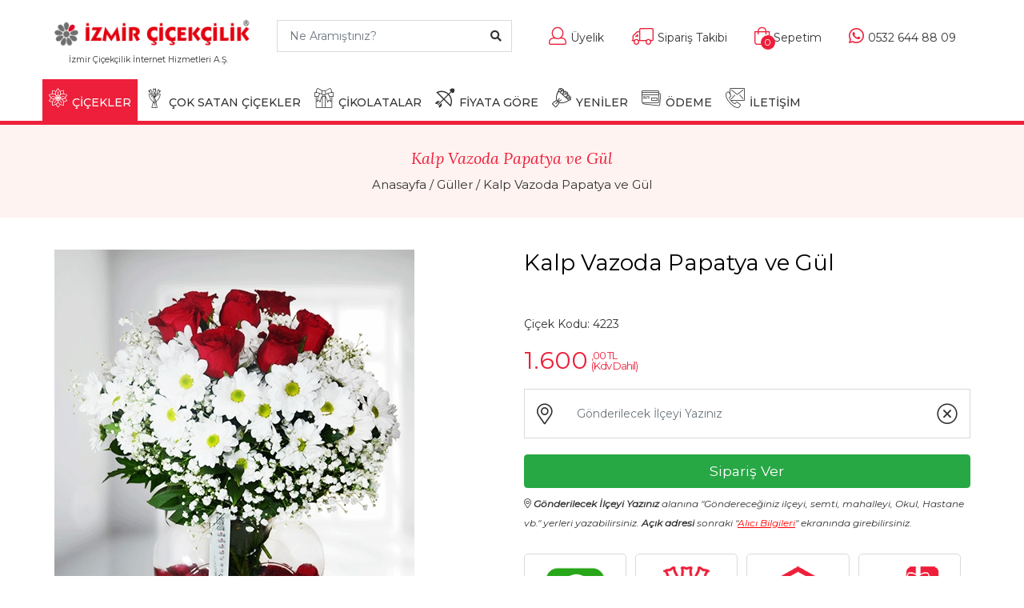

--- FILE ---
content_type: text/html; charset=UTF-8
request_url: https://www.cicekci.biz/kalp-vazoda-papatya-ve-gul-4223
body_size: 9653
content:
<!DOCTYPE html>
<html lang="tr">
<head>
<title>Kalp Vazoda Papatya Ve Gül</title>
<meta charset="UTF-8">
<meta name="viewport" content="width=device-width, initial-scale=1.0">
<meta name="description" content="Kalp Vazoda Papatya Ve Gül" />
	
<link href="/img/favicon.ico" rel="shortcut icon" />
<link rel="stylesheet" href="/css/bootstrap.min.css" />
<link rel="stylesheet" href="/fonts/fontawesome/fontawesome-all.css">
<link rel="stylesheet" href="/css/jquery-ui.min.css" />
<link rel="stylesheet" href="/css/owl.carousel.min.css" />
<link rel="stylesheet" href="/fonts/icomoon/icomoon-style.css">
<link rel="stylesheet" href="/css/animate.css" />
<link rel="stylesheet" href="/css/header.css" />
<link type="text/css" rel="stylesheet" href="/css/responsive.css" />
<link rel="stylesheet" href="/css/style.css" />
<link type="text/css" rel="stylesheet" href="/css/slick.css" />
<link type="text/css" rel="stylesheet" href="/css/yorumlar.css" />
<link rel="canonical" href="https://www.cicekci.biz/kalp-vazoda-papatya-ve-gul-4223" />

<script type="application/ld+json">{"@context":"http://schema.org","@type":"BreadcrumbList","itemListElement":[{"@type":"ListItem","position":1,"item":{"@id":"https://www.cicekci.biz/","name":"Çiçekçi.Biz"}},{"@type":"ListItem","position":2,"item":{"@id":"gul-siparisi","name":"Güller"}},{"@type":"ListItem","position":3,"item":{"@id":"https://www.cicekci.biz/kalp-vazoda-papatya-ve-gul-4223","name":"Kalp Vazoda Papatya ve Gül"}}]}</script>
<script type="application/ld+json">{"@context":"http://schema.org","@type":"Product","name":"Kalp Vazoda Papatya ve Gül","image":"https://www.cicekci.biz/izmir-cicek/kalp-vazoda-papatya-ve-gul_lg.png","description":"<p>Kalp Vazoda Papatya Ve Gül<br></p>","sku":"4223","url":"https://www.cicekci.biz/kalp-vazoda-papatya-ve-gul-4223","brand":{"@type":"Brand","name":"Çiçekçi.Biz","logo":"https://www.cicekci.biz/img/logo.png"},"offers":{"@type":"Offer","url":"https://www.cicekci.biz/kalp-vazoda-papatya-ve-gul-4223","priceCurrency":"TRY","price":"1600.00","validFrom":"2019-10-01","priceValidUntil":"2026-12-21","itemCondition":"","availability":"http://schema.org/InStock"}}</script>
	
    <meta name="robots" content="index,follow" />
 
<meta property="og:type" content="product" />
<meta property="og:title" content="Kalp Vazoda Papatya Ve Gül" />
<meta property="og:description" content="Kalp Vazoda Papatya Ve Gül" />
<meta property="og:image" content="https://www.cicekci.biz/izmir-cicek/kalp-vazoda-papatya-ve-gul_lg.png" />
<meta property="og:url" content="/https://www.cicekci.biz/kalp-vazoda-papatya-ve-gul-4223" />
<meta property="og:site_name" content="Çiçekçi.biz" />
<meta property="article:tag" content="Güller" />

    <!--[if lt IE 9]>
<script src="https://oss.maxcdn.com/html5shiv/3.7.2/html5shiv.min.js"></script>
<script src="https://oss.maxcdn.com/respond/1.4.2/respond.min.js"></script>
<![endif]-->

</head>
<body>
    <header class="header_area">
        <div class="main-logo">
            <div class="container">
                <div class="row">
                    <div class="col-lg-3 col-sm-12 float-left text-center">
                        <a class="navbar-brand logo_h" style="padding-bottom:0px" href="/">
                            <img src="/img/logo.png" alt="Çiçekçi.Biz" />
                        </a>
						<sup>İzmir Çiçekçilik İnternet Hizmetleri A.Ş.</sup>
                        <button class="navbar-toggler" type="button" data-toggle="collapse" data-target="#navbarSupportedContent"
                            aria-controls="navbarSupportedContent" aria-expanded="false" aria-label="Toggle navigation">
                            <span class="icon-bar"></span>
                            <span class="icon-bar"></span>
                            <span class="icon-bar"></span>
                        </button>
                    </div>
                    <div class="header-search col-lg-3 float-left">
                        <form>
							<input type="hidden" name="TxtUrunId" id="TxtUrunId" value="">
                            <input class="input form-control search-input ui-autocomplete-input" name="TxtUrunAdi" id="UrunAra" type="text" style="border-radius:0px" placeholder="Ne Aramıştınız?">
                            <button type="button" class="search-btn"><i class="fa fa-search"></i></button>
                        </form>
                    </div>
                    <div class="col-lg-6 float-right">
                        <div class="header-right">
                            <ul class="header-right-list">
                                <li class="user"><a href="#"><i class="fal fa-user"></i><span class="right-text">Üyelik</span></a></li>
                                <li class="order"><a href="/siparis-takip"><i class="fal fa-truck"></i><span class="right-text">Sipariş Takibi</span></a></li>
                                <li class="bag"><a href="/sepetim"><i class="fal fa-shopping-bag"></i><span class="bag-number">0</span><span class="right-text">Sepetim</span></a></li>
                                <li class="fav-product"><a href="tel:+905326448809"><i class="fab fa-whatsapp"></i><span class="right-text">0532 644 88 09</span></a></li>
                            </ul>
                        </div>
                    </div>
                </div>
            </div>
        </div>
        <div class="clearfix"></div>
        <div class="main_menu">
            <div id="header">
                <div class="container">
                    <div class="header-container pull-left">

                        
                        <div class="mobile-menu pull-left">
                            <ul class="header-btn">



                                <li class="nav-toggle">
                                    <button class="navbar-toggle collapsed mobile-header-btn icon-btn" type="button" data-toggle="collapse" data-target=".navbar-collapse">
                                        <i class="fa fa-bars"></i>
                                    </button>
                                </li>
								<!--
                                <li class="mobile-phone"><a href="tel:+905326448809" class="mobile-header-btn icon-btn mob-btn" title="Bizi Arayın">
                                    <i class="fal fa-phone"></i></a>
                                </li>
									-->
								
                            </ul>
                        </div>						
						
						<div class="mobile-logo">
                            &nbsp;
							<a class="mb-logo" href="/">
                                <img src="/img/logo-l.png" alt="Çiçekçi">
							</a>
                        </div>
						
                        <div class="mobile-menu">
                            <ul class="header-btn">

								
                                <li class="mobile-phone">
									<a href="tel:+905326448809" class="mobile-header-btn icon-btn mob-btn" title="Bizi Arayın">
										<i class="fab fa-whatsapp" style="font-size:18px;"></i>
									</a>
                                </li>
								
                                <li class="mobile-card">
                                    <a href="/sepetim" title="Sepetim" target="_self" class="mobile-header-btn icon-btn mob-btn">
                                        <i class="fal fa-shopping-bag"></i>
                                        <span class="ad">0</span>
                                    </a>
                                </li>
                                <li class="mobile-search">
                                    <button class="navbar-toggle mobile-header-btn icon-btn" type="button" data-toggle="collapse" data-target="#search">
                                        <i class="fa fa-search"></i>
                                    </button>

                                </li>
								<!--
                                <li class="nav-toggle">
                                    <button class="navbar-toggle collapsed mobile-header-btn icon-btn" type="button" data-toggle="collapse" data-target=".navbar-collapse">
                                        <i class="fa fa-bars"></i>
                                    </button>
                                </li>
								-->
                            </ul>
                        </div>

                        <div class="collapse" id="search">                            
                                <div class="input-group">
									
									
									<input type="text" name="TxtUrunAdi" id="UrunAra1" autocomplete="off" class="form-control ui-autocomplete-input" placeholder="Ne Aramıştınız?" />
									<span class="input-group-btn">
                                        <button class="btn btn-default" id="MblBtnAra" type="button">Ara</button>
                                    </span>
									
                                </div>
                        </div>
                    </div>
                </div>
            </div>
            <div id="stickyheader">
                <div class="container">
                    <div class="row">
                        <nav class="navbar navbar-expand-lg navbar-light w-100">
                            <div class="row w-100 mr-0">
                                <div class="col-lg-12 pr-0">
                                    <div class="collapse navbar-collapse" id="navbarSupportedContent">
                                        <ul class="navbar-nav mr-auto">
                                            <li class="nav-icon stickylogo">
												<a href="/">
													<img class="logo-sticky" src="/img/nav_logo.png" alt="Çiçekçi">
												</a>
											</li>											
											<li class="nav-item dropdown menue">
                                                <a class="nav-link  active dropdown-toggle" href="#" role="button" data-toggle="dropdown" aria-haspopup="true" aria-expanded="false">
                                                    <span class="icon-flowerin ico" aria-hidden="true"></span>ÇİÇEKLER</a>
                                                <div class="dropdown-menu">
                                                    <div class="container">
                                                        <div class="row">
														
                                                            <div class="col-md-8 col-sm-6">
                                                                <span class="menu-subhead">Çiçekçi.Biz Kategorileri</span>
                                                                <ul class="nav flex-column">
																	<li class="nav-item"><a class="nav-link" style="padding: 6px 8px;" href="/vazoda-cicek">Cam, Seramik Vazoda Çiçek</a></li><li class="nav-item"><a class="nav-link" style="padding: 6px 8px;" href="/celenk-siparisi">Çelenkler ve Ferforjeler</a></li><li class="nav-item"><a class="nav-link" style="padding: 6px 8px;" href="/cicek-aranjmani">Çiçek Aranjmanı</a></li><li class="nav-item"><a class="nav-link" style="padding: 6px 8px;" href="/cicek-buketi">Çiçek Buketi</a></li><li class="nav-item"><a class="nav-link" style="padding: 6px 8px;" href="/cikolata-ve-cicek-siparisi">Çikolata Ve Çiçek Siparişi</a></li><li class="nav-item"><a class="nav-link" style="padding: 6px 8px;" href="/gelin-buketi-cicegi">Gelin Buketi</a></li>                                                                </ul>
                                                                <ul class="nav flex-column">
																	<li class="nav-item"><a class="nav-link" style="padding: 6px 8px;" href="/gul-siparisi">Güller</a></li><li class="nav-item"><a class="nav-link" style="padding: 6px 8px;" href="/kutuda-cicek">Kutuda Çiçek</a></li><li class="nav-item"><a class="nav-link" style="padding: 6px 8px;" href="/lale-siparisi">Lale Starliçe Gala Bambu</a></li><li class="nav-item"><a class="nav-link" style="padding: 6px 8px;" href="/gerbera-cicegi">Lilyum Gerbera Çiçeği Siparişi</a></li><li class="nav-item"><a class="nav-link" style="padding: 6px 8px;" href="/orkide-cicegi">Orkide Siparişi</a></li><li class="nav-item"><a class="nav-link" style="padding: 6px 8px;" href="/oyuncakli-cicekler">Oyuncaklı Çiçekler</a></li>                                                                </ul>
																<ul class="nav flex-column">
																	<li class="nav-item"><a class="nav-link" style="padding: 6px 8px;" href="/ozel-cicekler">Özel Çiçekler</a></li><li class="nav-item"><a class="nav-link" style="padding: 6px 8px;" href="/pelus-oyuncaklar">Peluş Oyuncaklar</a></li><li class="nav-item"><a class="nav-link" style="padding: 6px 8px;" href="/saksi-cicekleri">Saksı Çiçekleri</a></li><li class="nav-item"><a class="nav-link" style="padding: 6px 8px;" href="/sevgililer-gunu-cicekleri">Sevgililer Günü Çiçekleri</a></li><li class="nav-item"><a class="nav-link" style="padding: 6px 8px;" href="/soz-nisan-isteme-cicegi">Söz Nişan İsteme Çiçeği</a></li><li class="nav-item"><a class="nav-link" style="padding: 6px 8px;" href="/teraryum-terarium">Teraryum - Terarium</a></li>														
																</ul>
                                                            </div>														
														
                                                            <div class="col-md-4 col-sm-6">
                                                                <span class="menu-subhead">Amaca Göre</span>
                                                                <ul class="nav flex-column">
																	<li class="nav-item"><a class="nav-link" style="padding: 6px 8px;" href="/acilisa-cicek">Açılışa Çiçek</a></li><li class="nav-item"><a class="nav-link" style="padding: 6px 8px;" href="/anneye-cicek">Anneye Çiçek</a></li><li class="nav-item"><a class="nav-link" style="padding: 6px 8px;" href="/dogum-gunu">Doğum Günü</a></li><li class="nav-item"><a class="nav-link" style="padding: 6px 8px;" href="/hastaya-cicek">Geçmiş Olsun</a></li><li class="nav-item"><a class="nav-link" style="padding: 6px 8px;" href="/cenazeye-cicek">Merasim / Cenaze</a></li><li class="nav-item"><a class="nav-link" style="padding: 6px 8px;" href="/nikaha-cicek">Nikah & Düğün</a></li>																	
                                                                </ul>
                                                                <ul class="nav flex-column">
																	<li class="nav-item"><a class="nav-link" style="padding: 6px 8px;" href="/ogretmene-cicek">Öğretmene Çiçek</a></li><li class="nav-item"><a class="nav-link" style="padding: 6px 8px;" href="/tebrik-cicek">Tebrik & Teşekkür</a></li><li class="nav-item"><a class="nav-link" style="padding: 6px 8px;" href="/yil-donumu-cicekleri">Yıl Dönümü</a></li><li class="nav-item"><a class="nav-link" style="padding: 6px 8px;" href="/sevgiliye-cicek">Sevgiliye Çiçek</a></li><li class="nav-item"><a class="nav-link" style="padding: 6px 8px;" href="/dogum-kutlama-cicegi">Yeni Bebek</a></li>	
                                                                </ul>
                                                            </div>

                                                        </div>
                                                    </div>
                                                </div>
                                            </li>											
											
											<li class="nav-item menue">
                                                <a class="nav-link " href="/cok-satan-cicekler"><span class="icon-bouquet1 ico" aria-hidden="true"></span>ÇOK SATAN ÇİÇEKLER</a>
                                            </li>	
												
                                            <li class="nav-item menue">
                                                <a class="nav-link" href="/cikolata-siparisi" title="Çikolata Siparişi"><span class="icon-gift ico" aria-hidden="true"></span>ÇİKOLATALAR</a>
                                            </li>													
												
											                                            
                                            <li class="nav-item sub-menu dropdown menue">
                                                <a href="#" class="nav-link  dropdown-toggle" data-toggle="dropdown" role="button" aria-haspopup="true"
                                                    aria-expanded="false"><span class="icon-popular ico" aria-hidden="true"></span>FİYATA GÖRE</a>
                                                <ul class="dropdown-menu">
												<li class="nav-item"><a class="nav-link"  href="/fiyat1">500 <i class="fas fa-lira-sign"></i>'ye Kadar Çiçekler</a></li><li class="nav-item"><a class="nav-link"  href="/fiyat2">500 ile 750 <i class="fas fa-lira-sign"></i> Arası Çiçekler</a></li><li class="nav-item"><a class="nav-link"  href="/fiyat3">750 ile 1000 <i class="fas fa-lira-sign"></i> Arası Çiçekler</a></li><li class="nav-item"><a class="nav-link"  href="/fiyat4">1000 ile 1500 <i class="fas fa-lira-sign"></i> Arası Çiçekler</a></li><li class="nav-item"><a class="nav-link"  href="/fiyat5">1500 <i class="fas fa-lira-sign"></i> ve Üstü Çiçekler</a></li>   
                                                </ul>
                                            </li>


                                            <li class="nav-item menue">
                                                <a class="nav-link " href="/yeni-urunler"><span class="icon-bouquet ico" aria-hidden="true"></span>YENİLER</a>
                                            </li>											
                                            <li class="nav-item menue">
                                                <a class="nav-link " href="/odeme"><span class="icon-card ico" aria-hidden="true"></span>ÖDEME</a>
                                            </li>
                                            <li class="nav-item menue">
                                                <a class="nav-link " href="/iletisim"><span class="icon-contact ico" aria-hidden="true"></span>İLETİŞİM</a>
                                            </li>
                                            <li class="nav-icon"><a href="/sepetim" class="nav-shop">
                                                <i class="fal fa-shopping-bag"></i><span class="bag-nm">0</span></a></li>
                                            <li class="nav-icon"><a href="/sepetim" class="nav-search" data-target="#header">
                                                <i class="fal fa-search"></i></a></li>
                                        </ul>
                                    </div>
                                </div>
                            </div>
                        </nav>
                    </div>
                </div>
            </div>
        </div>
    </header>

    <div class="breadcrumbs">
        <div class="container text-center">
            <h4>Kalp Vazoda Papatya ve Gül</h4>
            <div class="breadcrumbs-pg">
                <a href="/" title="Çiçekçi.Biz">Anasayfa</a> /
                <a href="/gul-siparisi" title="Güller">Güller</a> /
                <a href="#">Kalp Vazoda Papatya ve Gül</a>
            </div>
        </div>
    </div>
    <section class="product-main">
        <div class="container">
		<form action="" method="POST" id="BolgeSecim" role="form">
            <div class="row">
                <div class="col-lg-6">
                    <div id="big-product">
						

										 <div class="pthumb">
											<img src="https://www.cicekci.biz/izmir-cicek/kalp-vazoda-papatya-ve-gul_lg.png" alt="Kalp Vazoda Papatya ve Gül">
										</div>
															
						
						
                    </div>
                    <div id="product-thumbs">
					
                    </div>
                    <div class="text-center product-dot-nav">
                        <div class="product-dots"></div>
                    </div>
                </div>
                <div class="col-lg-6 product-details">
                    <div class="detail">
                        <div class="product-feature">
                            <div class="product-content">
                                <h1>Kalp Vazoda Papatya ve Gül</h1>


										
								
                                <div class="product-count">
								<div class="single-product-code"><span>Çiçek Kodu: 4223</span></div>

																	
                                </div>								
								
                                <div class="detail-price">
								
                                    <ul>
																						<li class="new-price"><span></span>1.600													<span>
														<small>,00 TL</small>
														<small>(Kdv Dahil)</small></span>
												</li>											
											                                    </ul>								
                                </div>
                                




								<input type="hidden" id="UrunKodu" value="4223">
                                <div>
                                    <div class="input-group input-group-lg">
                                        <span class="input-group-addon" id="LocationArea">
                                            <i class="fal fa-map-marker-alt iicon"></i>
                                        </span>
										<input type="hidden" name="BolgeId" id="BolgeId" value="">
                                        <input required type="text" name="BolgeAdi" id="Bolgeler" autocomplete="off" class="form-control ui-autocomplete-input" title="" placeholder="Gönderilecek İlçeyi Yazınız" value="">
                                        <span class="input-group-btn">
                                            <button class="btn btn-default" type="button" id="LocationClose"><i class="fal fa-times-circle iicon"></i></button>
                                        </span>

                                    </div>
                                </div>
								

                                
								<div class="product-share"></div>
								<div class="date-area" id="TarihSaat"></div>
							
							
							<div id="TarihSecimHata" class="bg-danger text-white" style="display:none; padding:10px; margin-bottom:10px; font-size:16px"></div>
							
														<input type="hidden" id="OzelHarf" name="OzelHarf" value="">
														
							
                            <button class="btn btn-lg btn-block btn-success product-btn" id="BtnSiparisVer" type="submit">Sipariş Ver</button>
							<p style="font-size:12px; font-style:italic; color:#333333"><i class="fal fa-map-marker-alt iicon"></i> <b>Gönderilecek İlçeyi Yazınız</b> alanına "Göndereceğiniz ilçeyi, semti, mahalleyi, Okul, Hastane vb." yerleri yazabilirsiniz. <b>Açık adresi</b> sonraki "<span style="text-decoration:underline; color:#F00">Alıcı Bilgileri</span>" ekranında girebilirsiniz.</p>																					
									
								
								
                               
                            </div>
                        </div>

                        <div class="product-special">
                            <ul class="special-select">
                                <li>
								<a href="https://api.whatsapp.com/send?phone=905326448809&amp;text=Ürün%20Kodu:%204223%20-%20Kalp%20Vazoda%20Papatya%20ve%20Gül%20https://www.cicekci.biz/kalp-vazoda-papatya-ve-gul-4223" style="color:#666666; font-size:16px; line-height:21px">
									<span class="ico2">
										<img src="/img/whatsapp-siparis-hatti.png" style="height:76px" alt="WhatsApp Sipariş Hattı" class="img-fluid">
									</span>
                                    <span class="special-text">Sipariş<br>
                                        Hattı
									</span>
								</a>	
                                </li>								
                                <li><span class="ico2">
                                    <img src="/img/icon-1.png" alt="Taze Çiçekler" class="img-fluid"></span>
                                    <span class="special-text">Taze<br>
                                        Çiçekler</span>
                                </li>
																
                                <li><span class="ico2">
                                    <img src="/img/icon-4.png" alt="Güvenli Alışveriş" class="img-fluid"></span>
                                    <span class="special-text">Güvenli<br>
                                        Alışveriş</span>
                                </li>
                                <li><span class="ico2">
                                    <img src="/img/icon-3.png" alt="Ücretsiz Teslimat" class="img-fluid"></span>
                                    <span class="special-text">Ücretsiz<br>
                                        Teslimat</span>
                                </li>
                            </ul>
                        </div>
						
                                <div class="product-share">
                                    <b style="line-height:24px"></b>									
									<div style="display:inline" class="addthis_inline_share_toolbox"></div>
									                                </div>							
						
                        <div class="product-pay-options">
                            <strong class="products-inside-title">Ödeme Seçenekleri :</strong>
                            <ul class="options-pay">
                                <li>
                                    <img src="/img/pay/mastercard.jpg" alt="Master Card">
								</li>
                                <li>
                                    <img src="/img/pay/visa.jpg" alt="Visa">
								</li>
                                <li>
                                    <img src="/img/pay/amex.jpg" alt="Amex">
								</li>
                                <li>
                                    <img src="/img/pay/havale.jpg" alt="Havale/Eft İle Ödeme">
								</li>
                                <li>
                                    <img src="/img/pay/maestro.jpg" alt="Kredi Kartı İle Ödeme">
								</li>
                                <li>
                                    <img src="/img/pay/guvenliodeme.jpg" alt="Güvenli Ödeme">
								</li>
                            </ul>
                        </div>
					<a name="yorumlar"></a>	
					<p style="margin-top:10px; font-size:0.85rem;"><i class="fa fa-info-circle"></i> İzmir Çiçekçilik ödeme bilgilerinizi güvende tutar. Ödeme esnasında kredi kartı bilgileriniz hiçbir şekilde 3. kişiler tarafından görünmemektedir.</p>																	
						
                    </div>
                </div>
            </div>
			</form>
        </div>
    </section>


    <section class="section-details">
        <div class="container">
            <div class="col-12">
                <div class="tab-area">
                    <div class="tablist">
                        <ul class="nav nav-tabs" role="tablist">
                            <li class="nav-item">
                                <a class="nav-link active" data-toggle="tab" href="#description" role="tab">Açıklama</a>
                            </li>

                            <li class="nav-item">
                                <a class="nav-link" data-toggle="tab" href="#reviews" id="Yorumlar" role="tab">Yorumlar <span>(0)</span></a>
                            </li>
                        </ul>

                        <div class="tab-content pad-40">
                            <div class="tab-pane fade show active" id="description" role="tabpanel">
                                <div class="tab-desc col-sm-10 col-md-8 col-lg-10">
                                    <p>Kalp Vazoda Papatya Ve Gül<br></p>                                </div>
                            </div>

                            <div class="tab-pane fade" id="reviews" role="tabpanel">
                                <div class="row">
                                    <div class="col-sm-10 col-md-8 col-lg-10">
                                            <div class="product-reviews">												
												<div class="row">
																										<div class="col-md-12 col-xs-12" id="CommentList"></div>
																									</div>
												<input type="hidden" name="YorumSayfaAdet" id="YorumSayfaAdet" value="0">
												<input type="hidden" name="YorumSayfaNo" id="YorumSayfaNo" value="1">
                                            </div>
                                    </div>
                                </div>
                            </div>
                        </div>
                    </div>
                </div>

            </div>
        </div>
    </section>

    <section class="sm-products-area">
        <div class="container">
            <div class="section-title">
                <h2>Bu Kategorinin En Çok Satanları</h2>
            </div>
            <div class="row">
							
                    <div class="col-lg-2 col-sm-4 col-xs-6">
					<a href="/vazoda-7-gul-8869">
                        <div class="product-item">
                            <div class="product-item-img">
                               
                                    <img src="https://www.cicekci.biz/izmir-cicek/fanusta-7-gul.jpg" alt="Vazoda 7 Gül" class="carousel-img"/>
                               
                            </div>
                            <div class="product-item-text">
                                <div class="item-content">
                                    
                                        <h4>Vazoda 7 Gül</h4>
										                                    
                                    <ul class="price-open">
                                        <li class="price">
                                            <span>890</span>
                                            <span>
                                                <small>,00 TL</small>
                                                <small>&nbsp;</small>
                                            </span>
                                        </li>
                                    </ul>
									                                </div>
																
                            </div>
                        </div>
					</a>	
                    </div>
			
                    <div class="col-lg-2 col-sm-4 col-xs-6">
					<a href="/11-kirmizi-gul-buketi-4497">
                        <div class="product-item">
                            <div class="product-item-img">
                               
                                    <img src="https://www.cicekci.biz/urunler/thumb/11-kirmizi-gul-buketi.jpg" alt="11 Kırmızı Gül Buketi" class="carousel-img"/>
                               
                            </div>
                            <div class="product-item-text">
                                <div class="item-content">
                                    
                                        <h4>11 Kırmızı Gül Buketi</h4>
										                                    
                                    <ul class="price-open">
                                        <li class="price">
                                            <span>990</span>
                                            <span>
                                                <small>,00 TL</small>
                                                <small>&nbsp;</small>
                                            </span>
                                        </li>
                                    </ul>
									                                </div>
																
                            </div>
                        </div>
					</a>	
                    </div>
			
                    <div class="col-lg-2 col-sm-4 col-xs-6">
					<a href="/7-ithal-lila-gul-buketi-5194">
                        <div class="product-item">
                            <div class="product-item-img">
                               
                                    <img src="https://www.cicekci.biz/urunler/thumb/7-lila-gul-buketi.jpg" alt="7 İthal Lila Gül Buketi" class="carousel-img"/>
                               
                            </div>
                            <div class="product-item-text">
                                <div class="item-content">
                                    
                                        <h4>7 İthal Lila Gül Buketi</h4>
										                                    
                                    <ul class="price-open">
                                        <li class="price">
                                            <span>990</span>
                                            <span>
                                                <small>,00 TL</small>
                                                <small>&nbsp;</small>
                                            </span>
                                        </li>
                                    </ul>
									                                </div>
																
                            </div>
                        </div>
					</a>	
                    </div>
			
                    <div class="col-lg-2 col-sm-4 col-xs-6">
					<a href="/kalp-vazoda-gul-ask-aranjmani-C1046">
                        <div class="product-item">
                            <div class="product-item-img">
                               
                                    <img src="https://www.cicekci.biz/guller/kalp-vazoda-ask-aranjmani.jpg" alt="Kalp Vazoda Gül Aşk Aranjmanı" class="carousel-img"/>
                               
                            </div>
                            <div class="product-item-text">
                                <div class="item-content">
                                    
                                        <h4>Kalp Vazoda Gül Aşk Aranjmanı</h4>
										                                    
                                    <ul class="price-open">
                                        <li class="price">
                                            <span>1490</span>
                                            <span>
                                                <small>,00 TL</small>
                                                <small>&nbsp;</small>
                                            </span>
                                        </li>
                                    </ul>
									                                </div>
																
                            </div>
                        </div>
					</a>	
                    </div>
			
                    <div class="col-lg-2 col-sm-4 col-xs-6">
					<a href="/vazoda-41-kirmizi-gul-1015">
                        <div class="product-item">
                            <div class="product-item-img">
                               
                                    <img src="https://www.cicekci.biz/guller/vazoda-41-kirmizi-gul.jpg" alt="Vazoda 41 Kırmızı Gül" class="carousel-img"/>
                               
                            </div>
                            <div class="product-item-text">
                                <div class="item-content">
                                    
                                        <h4>Vazoda 41 Kırmızı Gül</h4>
										                                    
                                    <ul class="price-open">
                                        <li class="price">
                                            <span>2800</span>
                                            <span>
                                                <small>,00 TL</small>
                                                <small>&nbsp;</small>
                                            </span>
                                        </li>
                                    </ul>
									                                </div>
																
                            </div>
                        </div>
					</a>	
                    </div>
			
                    <div class="col-lg-2 col-sm-4 col-xs-6">
					<a href="/7-kirmizi-gul-buketi-5041">
                        <div class="product-item">
                            <div class="product-item-img">
                               
                                    <img src="https://www.cicekci.biz/urunler/thumb/kirmizi-guller-buket.jpg" alt="7 Kırmızı Gül Buketi" class="carousel-img"/>
                               
                            </div>
                            <div class="product-item-text">
                                <div class="item-content">
                                    
                                        <h4>7 Kırmızı Gül Buketi</h4>
										                                    
                                    <ul class="price-open">
                                        <li class="price">
                                            <span>750</span>
                                            <span>
                                                <small>,00 TL</small>
                                                <small>&nbsp;</small>
                                            </span>
                                        </li>
                                    </ul>
									                                </div>
																
                            </div>
                        </div>
					</a>	
                    </div>
  					
            </div>
        </div>
    </section>
	
	

    <section class="customer-section">
        <div class="container">
            <div class="row">
                <div class="col-lg-4 col-md-4 col-xs-12  p-0 customer">
                    <div class="customer-inner">
                        <div class="customer-icon">
                            <img src="img/musteri-memnuniyeti.png" alt="Müşteri Memnuniyeti">
                        </div>
                        <b style="font-size:16px; color:#fff">100% MÜŞTERİ MEMNUNİYETİ</b>
                    </div>
                </div>
                <div class="col-lg-4 col-md-4 col-xs-12  p-0 customer">
                    <div class="customer-inner">
                        <div class="customer-icon">
                            <img src="img/hizli-teslimat.png" alt="Hızlı Teslimat">
                        </div>
                        <b style="font-size:16px; color:#fff">HIZLI TESLİMAT</b>
                    </div>
                </div>
                <div class="col-lg-4 col-md-4 col-xs-12 p-0 customer">
                    <div class="customer-inner">
                        <div class="customer-icon">
                            <img src="img/mukemmel-fiyatlar.png" alt="Mükemmel Fiyatlar">
                        </div>
                        <b style="font-size:16px; color:#fff">MÜKEMMEL FİYATLAR</b>
                    </div>
                </div>

            </div>
        </div>
    </section>
    <footer class="footer-area">
        <div class="container">
            <div class="footer-column">
                <div class="row">
                    <div class="col-lg-3 col-md-3 col-6">
                        <aside class="footer-widget">
                            <div class="footer-title">
                                <h3>KURUMSAL</h3>
                            </div>
                            <ul>
                                <li><a href="/hakkimizda">Hakkımızda</a></li>
                                <li><a href="/odeme">Hesap Bilgileri</a></li>
                                <li><a href="/iletisim">İletişim</a></li>
								<li><a href="/sirket-bilgileri">Şirket Bilgileri</a></li>
                            </ul>
							<div class="footer-about" style="padding-top:10px">
								<ul>
									<li><a href="https://www.instagram.com/izmircicek/" target="_blank" data-toggle="tooltip" data-placement="bottom" title="Instagram"><img src="/img/instagram.png" width="60px" alt="Instagram"></a></li>
									<li><a href="https://www.facebook.com/IzmirCicek" target="_blank" data-toggle="tooltip" data-placement="bottom" title="Facebook"><img src="/img/facebook.png" width="60px" alt="Facebook"></a></li>									
									<li><a href="https://twitter.com/izmircicekcilik" target="_blank" data-toggle="tooltip" data-placement="bottom" title="Twitter"><img src="/img/twitter.png" width="60px" alt="Twitter"></a></li>
								</ul>		
							</div>
							
                            <div class="footer-title">
                                <h4>ÜYE KURULUŞLAR</h4>
								<ul style="padding-top:10px">
									<li><img src="/images/izto-logo.webp" alt="İzmir Ticaret Odası"></li>
								</ul>
                            </div>	
                        </aside>
                    </div>
                    <div class="col-lg-3 col-md-3 col-6">
                        <aside class="footer-widget">
                            <div class="footer-title">
                                <h3>MÜŞTERİ HİZMETLERİ</h3>
                            </div>
                            <ul>
                                <li><a href="/musteri-hizmetleri/mesafeli-satis-sozlesmesi">Mesafeli Satış Sözleşmesi</a></li>
                                <li><a href="/musteri-hizmetleri/odeme-secenekleri">Ödeme Seçenekleri</a></li>
                                <li><a href="/musteri-hizmetleri/kisisel-bilgi-toplama">Kişisel Bilgi Toplama</a></li>
                                <li><a href="/musteri-hizmetleri/gizlilik-sozlesmesi">Gizlilik Sözleşmesi</a></li>
                                <li><a href="/musteri-hizmetleri/odeme-bildirim-formu">Havale & EFT Bildirimi</a></li>
                            </ul>
                        </aside>
                    </div>
                    <div class="col-lg-3 col-md-3 col-6">
                        <aside class="footer-widget">
                            <div class="footer-title">
                                <h3>İLETİŞİM</h3>
                            </div>
                            <div class="footer-address">
                                Akdeniz Mahallesi Fevzipaşa Bulvarı No:35/A-B
                                <br>
                                Çankaya Konak/İZMİR<br>
                                <a href="tel:+905326448809">0532 644 88 09</a><br>								
                                <a href="tel:+902324457416">0232 445 74 16</a>
                            </div>
                        </aside>
                    </div>
                    <div class="col-lg-3 col-md-3 col-6">
                        <aside class="footer-widget footer-about">
                            <div class="footer-title">
                                <h3 style="text-transform:upper">ÇİÇEKÇİ.BİZ</h3>
                            </div>						
                            
							<p style="padding-top:0">
								Çiçekçi.biz, en uygun fiyata çiçek siparişi verebileceğiniz ve Türkiye'nin her yerine çiçek gönderimi yapabileceğiniz bir çiçekçi ağıdır.  Çiçekçi.Biz, Size En Yakın Çiçekçi
							</p>
                        </aside>
                    </div>
                </div>
            </div>
            <div class="footer-copyright">
				<h5>Copyright &copy; 2021 cicekci.biz | İzmir Çiçekçilik İnternet Hizmetleri A.Ş.</h5>
            </div>
        </div>
    </footer>
	

	

<!-- Global site tag (gtag.js) - Google Analytics -->
<script async src="https://www.googletagmanager.com/gtag/js?id=UA-7797676-63"></script>
<script>
  window.dataLayer = window.dataLayer || [];
  function gtag(){dataLayer.push(arguments);}
  gtag('js', new Date());

  gtag('config', 'UA-7797676-63');
</script>    <script src="/js/jquery-3.2.1.min.js"></script>
    <script src="/js/jquery-ui.min.js"></script>
    <script src="/js/bootstrap.min.js"></script>
    <script src="/js/slick.min.js"></script>
    <script src="/js/owl.carousel.min.js"></script>
    <script src="/js/jquery.nicescroll.min.js"></script>
	<!--
    <script src="/js/jquery.zoom.min.js"></script>

    <script>
        $(function () {
            $("#datevalue4").datepicker({
                onSelect: function () {
                    $("#datepicker").addClass("hidden");
                    $("label[for='datepicker']").text($(this).val());
                }
            });

            $("#datepicker").on('click', function () {
                $("#datevalue4").datepicker("show");
            });
        });
    </script>

    <script>
        $("#autocomplete").autocomplete({
            open: function (event, ui) {
                $('.ui-autocomplete').off('menufocus hover mouseover mouseenter');
            }
        });
    </script>
    <script>
        var availableTags = [
        "Ankara",
        "İstanbul",
        "İzmir",
        "Antalya",
        "Mersin",
        "Samsun",
        ];
        var ac = $("#autocomplete").autocomplete({
            source: availableTags
        });

        $(".hoursarea").addClass("hidden");
        $(".date-area").addClass("hidden");

        var txtLocation = $("input[name='LocationSearch']");

        $("#autocomplete").autocomplete({
            source: availableTags,
            select: function (event, ui) {
                txtLocation.val(ui.item.label);
                txtLocation.prop('readonly', true);
                $(".input-group-lg").addClass("active");
                $(".date-area").removeClass("hidden");
                return false;
            },
            close: function (event, ui) {

            }
        });

        $('input[id^="txtDate"]').datepicker();
        $('input[id^="txtDate"]').on('focus', function (e) {
            e.preventDefault();
            $(this).datepicker('show');
            $(this).datepicker('widget').css('z-index', 1051);
        });

        $("#LocationClose").on("click", function () {
            txtLocation.prop('readonly', false);
            txtLocation.val("");
            $(".input-group-lg").removeClass("active");
            $(".date-area").addClass("hidden");
            $(".hoursarea").addClass("hidden");
        })

        function showDate(hourId) {
            $(".hoursarea").addClass("hidden");

            if (hourId == 1) {
                $("#hour1").parent().removeClass("hidden");
                $(this).addClass('active');
            }
            else if (hourId == 2) {
                $("#hour2").parent().removeClass("hidden");
            }
            else if (hourId == 3) {
                $("#hour3").parent().removeClass("hidden");
            }
            else if (hourId == 4) {
                $("#hour4").parent().removeClass("hidden");
            }
        }

        $('.daypicker-area').on('click', function () {
            $('.daypicker-area').removeClass('active');
            $(this).addClass('active');
        });
		
		
    </script>

-->


    <script>

        //Tüm saatleri gizle
        $(".hoursarea").addClass("hidden");
        //Tarih seçimini gizle
        $(".date-area").addClass("hidden");

        //Lokasyon textbox işlemleri için
        var txtLocation = $("input[name='BolgeAdi']");

        //Select ve change fonksiyonları listeden veya klavyeden yer seçildiği anda çalışıyor



        $("#Bolgeler").autocomplete({
			//source: "json-bolgeler.php",
			open: function(event, ui) {
				$('.ui-autocomplete').off('menufocus hover mouseover mouseenter');
			},
			source: function(request, response,term) {
                var param = request.term;
                $.ajax({
                    url: "/json-bolgeler.php?BolgeAdi="+param+"&UrunKodu=4223",
                    dataType: "json",
                    type:"POST",
                    success: function (data) {
                         response($.map(data, function(item) {
                             return { 
                                 label: item.label,
                                 value: item.value
                                 };
                             }));//END Success
							 $("#BtnSiparisVer").prop("disabled", true);
                        },
                });//END AJAX
            },
			
			select: function (event, ui) {
				$("#TarihSecimHata").hide();
				if(ui.item.value!=-1)
				{					
					$("#BolgeId").val(ui.item.value);
					txtLocation.val(ui.item.label);
					
					txtLocation.prop('readonly', true);
					$(".input-group-lg").addClass("active");
					$(".date-area").removeClass("hidden");
					
					var Datalar1='UrunKodu='+$("#UrunKodu").val()+'&BolgeId='+$("#BolgeId").val();					
					$.ajax({ 
						type:'POST',
						url:'/ajax-tarih-saat.htm', 
						data:Datalar1, 
						success:function(cevap){// işlem başarılıysa
							$("#TarihSaat").html(cevap);
							$("#BtnSiparisVer").prop("disabled", false);
						}
					});				
					
					return false;
				}
				else
					txtLocation.val('');				
            },
            close: function (event, ui) {

            }
        });
		
	/*
        $('input[id^="txtDate"]').datepicker();
        $('input[id^="txtDate"]').on('focus', function (e) {
            e.preventDefault();
            $(this).datepicker('show');
            $(this).datepicker('widget').css('z-index', 1051);
        });
	*/
	
        //Lokasyon seçimini değiştirmek istersek x butonuna basıyoruz
        $("#LocationClose").on("click", function () {
            txtLocation.prop('readonly', false);
            txtLocation.val("");
            //Tarih ve saat seçimlerini kapat
            $(".input-group-lg").removeClass("active");
            $(".date-area").addClass("hidden");
            $(".hoursarea").addClass("hidden");
			$("#BtnSiparisVer").prop("disabled", false);
        })

        //Saatleri açmak için
        function showDate(hourId, Tarih) {
            $(".hoursarea").addClass("hidden");
			$("#SiparisTarih").val('');	
            if (hourId == 1) {
                $("#hour1").parent().removeClass("hidden");
                $(this).addClass('active');
				$('#hour1').prop('required',true);
				$('#hour2').prop('required',false);
				$('#hour3').prop('required',false);
				$('#hour4').prop('required',false);
            }
            else if (hourId == 2) {
                $("#hour2").parent().removeClass("hidden");
				$('#hour1').prop('required',false);
				$('#hour2').prop('required',true);
				$('#hour3').prop('required',false);
				$('#hour4').prop('required',false);				
            }
            else if (hourId == 3) {
                $("#hour3").parent().removeClass("hidden");
				$('#hour1').prop('required',false);
				$('#hour2').prop('required',false);
				$('#hour3').prop('required',true);
				$('#hour4').prop('required',false);					
            }
            else if (hourId == 4) {
                $("#hour4").parent().removeClass("hidden");
				$('#hour1').prop('required',false);
				$('#hour2').prop('required',false);
				$('#hour3').prop('required',false);
				$('#hour4').prop('required',true);
            }
			if(Tarih!='')
				$("#SiparisTarih").val(Tarih);
        }

        $('.daypicker-area').on('click', function () {
            $('.daypicker-area').removeClass('active');
            $(this).addClass('active');
        });

	

	  $("#BolgeSecim").submit(function(e) {
			e.preventDefault();
			if($('#BolgeId').val()=='')
			{
				$("#TarihSecimHata").show();
				$("#TarihSecimHata").html('<i class="fa fa-warning"></i> Gönderilecek ilçe seçimini yapmadınız !!!');
				return false;				
			}
			else if($("#SiparisTarih").val()=='' || $("#SiparisTarih").val()=='Takvim')
			{
				$("#TarihSecimHata").show();
				$("#TarihSecimHata").html('<i class="fa fa-exclamation-triangle"></i> Sipariş tarihi seçimi yapmadınız !!!');
				return false;
			}
			else
				$("#TarihSecimHata").hide();
			
			var UrunKodu = $('#UrunKodu').val();
			var BolgeId = $('#BolgeId').val();
			var SiparisTarih = $('#SiparisTarih').val();
			var SiparisSaat = $('#SiparisSaat').val();
			var MinSiparisAdet = $('#MinSiparisAdet').val();
			var OzelHarf = $('#OzelHarf').val();
			//alert(UrunKodu);
			$.ajax({
			  type: "POST",
			  url: "/sepete-ekle.htm",
			  data: "UrunKodu=" + UrunKodu + "&BolgeId=" + BolgeId + "&SiparisTarih=" + SiparisTarih + "&SiparisSaat=" + SiparisSaat+"&MinSiparisAdet="+MinSiparisAdet+"&OzelHarf="+OzelHarf,
			  success: function(html) {
				switch(html)
				{
					case '1' 	: 	location.href='/sepetim';
									break;
					case '2' 	: 
									$("#TarihSecimHata").show();
									$("#TarihSecimHata").html('<i class="fa fa-warning"></i> Ürün sepete eklenirken hata oluştu !!!');
									break;
					case '3'	: 	
									$("#TarihSecimHata").show();
									$("#TarihSecimHata").html('<i class="fa fa-warning"></i> Hatalı ürün kodu !!!');
									break;		
					default		:	
									//alert(html);
									$("#TarihSecimHata").show();
									$("#TarihSecimHata").html('<i class="fa fa-warning"></i> <b>Hata Kodu 11</b> : Ürün sepete eklenirken hata oluştu !!!');
									break;						
				}
			  }
			});
			return false;
	  });

        $("#YorumListesi").on("click", function () {
           $('#Yorumlar').trigger('click');
        });	 		
		
	 
		
    </script>

    <script src="/js/main.js"></script>
    <script src="/js/product.js"></script>
	<script src="/js/konak-cicekci.js"></script>
</body>
</html>

--- FILE ---
content_type: text/css
request_url: https://www.cicekci.biz/fonts/icomoon/icomoon-style.css
body_size: 161
content:
@font-face {
  font-family: 'icomoon';
  src:  url('fonts/icomoon.eot?wyyyg2');
  src:  url('fonts/icomoon.eot?wyyyg2#iefix') format('embedded-opentype'),
    url('fonts/icomoon.ttf?wyyyg2') format('truetype'),
    url('fonts/icomoon.woff?wyyyg2') format('woff'),
    url('fonts/icomoon.svg?wyyyg2#icomoon') format('svg');
  font-weight: normal;
  font-style: normal;
}

[class^="icon-"], [class*=" icon-"] {
  /* use !important to prevent issues with browser extensions that change fonts */
  font-family: 'icomoon' !important;
  speak: none;
  font-style: normal;
  font-weight: normal;
  font-variant: normal;
  text-transform: none;
  line-height: 1;

  /* Better Font Rendering =========== */
  -webkit-font-smoothing: antialiased;
  -moz-osx-font-smoothing: grayscale;
}

.icon-card:before {
  content: "\e912";
}
.icon-bouquet1:before {
  content: "\e913";
}
.icon-clock:before {
  content: "\e90b";
}
.icon-flowerin:before {
  content: "\e90c";
}
.icon-locked:before {
  content: "\e90d";
}
.icon-truck2:before {
  content: "\e90e";
}
.icon-bouquet:before {
  content: "\e90f";
}
.icon-hands:before {
  content: "\e910";
}
.icon-smile:before {
  content: "\e911";
}
.icon-payment:before {
  content: "\e90a";
}
.icon-berry:before {
  content: "\e900";
}
.icon-contact:before {
  content: "\e901";
}
.icon-flower:before {
  content: "\e902";
}
.icon-flowers:before {
  content: "\e903";
}
.icon-gift:before {
  content: "\e904";
}
.icon-heart:before {
  content: "\e905";
}
.icon-popular:before {
  content: "\e906";
}
.icon-strawberry:before {
  content: "\e907";
}
.icon-truck:before {
  content: "\e908";
}
.icon-user:before {
  content: "\e909";
}


--- FILE ---
content_type: text/css
request_url: https://www.cicekci.biz/css/header.css
body_size: 2860
content:

#header {
  padding-top: 20px;
  padding-bottom: 20px;
}
.header-logo {
  display: inline-block;
}

.header-logo .logo>img {
  max-width: 100%;
  max-height: 60px;
}

.header-search {
  display: inline-block;
  padding: 15px 0px;
  max-width: 400px;
}
.header-search .form-control {
	border-radius: 40px;
}
.search-input  {
	background-color: #f9f9f9;
    border: 1px solid #dadada!important;
    box-shadow: none;
    height: 40px;
    font-size: 14px;
}

.header-search>form {
  position: relative;
}

.header-search>form .search-btn {
  position: absolute;
  top: 0px;
  right: 0px;
  width: 40px;
  height: 40px;
  background-color: transparent;
  border: none;
  border-radius: 4px;
  border-top-left-radius: 4px;
  border-top-right-radius: 4px;
  border-bottom-right-radius: 4px;
  border-bottom-left-radius: 4px;
}
.header-search>form .search-btn i {
  color: #333333;
  font-size: 14px;
}
.header-btn>li {
  display: inline-block;
  vertical-align: middle;
  padding: 15px 0px;
	line-height: 28px;
	float: left;
}
.header-btn>li+li {
  margin-left: 9px;
}
.header-btn>li .header-btn-icon {
  position: relative;
  margin-right: 10px;
 line-height: 28px;
  text-align: center;
  color: #333333;  
	background-color: #ffffff;
	float: left;
}
.header-btn .dropdown-toggle {
  display: block;
  cursor: pointer;
}
.header_area .navbar .search {
    font-size: 14px;
    line-height: 80px;
    display: inline-block;
    color: #2a2a2a
}
.header_area .navbar .search i {
    font-weight: 600
}
.header_area .navbar .cart {
    color: #2a2a2a;
    font-size: 14px;
    line-height: 80px
}
.header_area .navbar .cart i {
    font-weight: 600
}
.header_area.navbar_fixed .main_menu {
    position: fixed;
    width: 100%;
    top: -70px;
    left: 0;
    right: 0;
    transform: translateY(70px);
    transition: transform 500ms ease, background 500ms ease;
    -webkit-transition: transform 500ms ease, background 500ms ease;
    box-shadow: 0px 3px 16px 0px rgba(0, 0, 0, 0.1)
}
.header_area.navbar_fixed .main_menu .navbar .nav .nav-item .nav-link {
    line-height: 70px
}
.header_area {
	font-family: 'Montserrat', sans-serif;
    position: relative;
    width: 100%;
    top: 0;
    left: 0;
    z-index: 99;
    transition: background 0.4s, all 0.3s linear
}
.top_menu {
    background: #ed1f3a;
    height: auto;
    line-height: 21px;
}
.top_menu .left-side {
    padding: 8px 0px;
}
.top_menu .float-left p {
    display: inline-block;
    line-height: 21px;
    color: #ffffff;
    font-size: 13px;
    font-family: "Roboto", sans-serif;
    font-weight: 400;
    margin: 0px;
    border-right: 1px solid #ffffff;
    padding: 0px 10px
}
.top_menu .float-left p i {
    padding-right: 8px;
}
.top_menu .float-left p:last-child {
    border-right: 0px
}
.header_area .main_menu {
    background: #ffffff;
		border-bottom: 5px solid #ed1f3a;
}
.main-logo {
	padding: 10px 0px;
}
.header_area .navbar {
    padding: 0px;
}
.header_area .navbar .right_nav .nav-item {
    margin: 0 !important
}
.header_area .navbar .icons {
    font-size: 16px;
    line-height: 80px;
    display: inline-block;
    color: #4a4a4a;
    margin-left: 20px;
    text-align: center;
    transition: all 300ms linear 0s
}
.header_area .navbar .icons:hover {
    color: #71cd14
}
.header-right {
  text-align: right;
	padding-top: 5px;
}
.header-right-list {
	margin-top: 10px;
}
.header-right-list li {
  display: inline-block;
	margin-right: 6px;
}
.header-right-list li a {
  font-size: 22px;
  color: #333333;
  text-align: center;
  display: inline-block;
  line-height: 42px;
  padding: 0px 12px;
}
.header-right-list li a i {
  color: #ed1f3a;
}
.right-text {
	font-size: 14px;
    display: inline-block;
	vertical-align: middle;
	margin-left: 5px;
}
.header-right-list li.bag a {
  position: relative;
}
.header-right-list li.bag a>.bag-number {
  content: "";
  height: 18px;
  width: 18px;
  border-radius: 50%;
  text-align: center;
  color: #fff;
  font-size: 12px;
  position: absolute;
  left: 20px;
  bottom: 6px;
  background: #ed1f3a;
  line-height: 18px;
}
@media (min-width: 321px) and (max-width: 540px) {
 .mobile-logo .mb-logo>img {
  max-width: 100%;
  max-height: 34px;
}
.icon-btn.mobile-header-btn  {
  width: 28px;
  height: 28px;
  line-height: 28px;
}
.mob-btn {
  padding: 6px!important;
}
.header-btn>li {
    margin-left: 6px;
}
}
@media (min-width: 992px) {
.top_menu .right-side {
   float: right;
}
	.sub-menu .nav-item .nav-link:hover {
	color: #ffffff!important;
}
#header {
		display: none!important;
	}
}
@media (max-width: 992px) {
    .header_area .navbar .nav {
        float: left
    }
		.top-text {
		display: none!important;
	}
	.header_area .navbar .nav.navbar-nav.navbar-right {
        -ms-flex-direction: row;
        flex-direction: row;
        margin-bottom: 20px
    }
    .header_area .navbar .nav.navbar-nav.navbar-right .icons {
        background: #e4e4e4;
        margin-right: 2px;
        line-height: 50px;
        min-width: 50px;
        min-height: 50px
    }
}
@media (max-width: 320px) {
 .mobile-logo .mb-logo>img {
  max-width: 100%;
  max-height: 30px;
}
.icon-btn.mobile-header-btn {
  width: 28px;
  height: 28px;
  line-height: 28px;
  padding: 6px;
}
.mob-btn {
  padding: 6px!important;
}
.header-btn>li {
    margin-left: 5px;
}
}
.mobile-header-btn {
  color: #ffffff;
  background-color: transparent;
  border-radius: 4px;
}
.mobile-header-btn:hover, .mobile-header-btn:focus {
  color: #ffffff;
}
.mobile-header-btn>a, .mobile-header-btn>a {
  color: #ffffff;
}
.mobile-header-btn>a:hover, .mobile-header-btn>a:focus {
  color: #ffffff;
}
@media (min-width: 992px) and (max-width: 1199px) {
.nav-logo>a.nav-shopping {
	padding: 7px 11px!important;
  }
.nav-logo>a.nav-search {
     padding: 7px 11px!important;
  }

.collapse {
    padding-right: 0px;
    padding-left: 0px;
}
.head-cart .header-btn-icon .pc {
  right: 9px;
  bottom: 3px;
}
.nav>li>a {
    padding-right: 8px;
    padding-left: 8px;
}
.navbar-inverse .navbar-nav>li>a {
    color: #0c94b6;
    font-size: 15px;
    line-height: 21px;
}
.navbar-collapse .ico {
    font-size: 18px!important;
    padding-right: 4px!important;
}
.header_area .navbar .nav-item .nav-link {
	padding: 12px 4px!important;	
	font-size: 13px!important;
	}
.header-btn-icon i {
font-size: 24px!important;
}
.header-btn>li .header-btn-icon {
float: none;
margin-right: 0px!important;	
}
.navbar-nav>li>.dropdown-menu {
    max-width: 100%;
}
}
@media (max-width: 991px) {
	.nav-icon {
		display: none!important;
	}
	.mobile_search {
		margin-top: 10px;
	}
	.sticky {
  position: relative!important;
}
	.navbar-collapse {
		background-color:  #ffffff;
		margin-left: 15px;
	}
	.header_area .navbar .nav-item {
    margin-right: 0px;
    border-bottom: 1px solid #e2e2e2;
}
	.header_area .navbar {
		background-color:  #ffffff; 
	}
	.navbar .menue:active,
	.navbar .menue:hover  {
		background-color: #f2f2f2;
	}
	.navbar-light .navbar-nav .active>.nav-link, .navbar-light .navbar-nav .nav-link.active, .navbar-light .navbar-nav .nav-link.show, .navbar-light .navbar-nav .show>.nav-link, .navbar-light .navbar-nav .nav-link:hover {
    color: #ed1f3a!important;
    background-color: #f2f2f2!important;
	width: 100%;
}
	.header_area .navbar .nav-item .nav-link {
		padding: 12px 20px!important;
	}
	.navbar .dropdown-menu {
    background-color: #f2f2f2!important;
}
	.menue>.nav-link {
		color: #333333!important;
	}
	.dropdown-menu .nav .nav-item .nav-link {
    color: #333333!important;
		padding: 6px 6px!important;
}
	.dropdown-menu .nav .nav-item .nav-link:hover,
	.header_area .navbar .nav-item.sub-menu ul .nav-item:hover .nav-link {
    color: #ed1f3a!important;
	text-decoration: underline!important;
}
	.header_area .navbar .nav-item.sub-menu ul .nav-item:hover .nav-link {
		color: #333333;
	}
	.main-logo {
		display: none!important;
	}
	.top_menu {
		display: none!important;
	}
	.sticky-menu {
		position: relative!important;
	}
	.mobile-neg {
		display: none!important;
	}
.sticky-menu .container {
		padding: 0px!important;
	}
.collapse{
		padding: 0px!important;
	}
.mb-menu {
position: initial !important;
z-index: 1003;
	}

.nav-logo {display: none!important;
	}
	.navbar-nav>li>.dropdown-menu {
		margin-left: 0px!important;
	}
#sticky-wrapper {
display: none;
    }
.mbl-dropdown-header {
    position:relative;
    display:inline-block;
}
.mbl-dropdown-header:after {
    content:'';
    position:absolute;
    top:20px;
	left: 0;
	margin-top: 2px;
	margin-bottom: 2px;
    width:100%;
    height:1px;
    background:#ffffff;
}
.mbl .small {
	padding: 0 5px;
}
.sm-product {
		display: none!important;
	}
.mobile-mega {
		float: left;
		position: inherit!important;
	}
.header-container {
    width: 100%;
	  padding-right: 0px!important;
	  padding-left: 0px!important;
  }
#header {
	background-color: #ed1f3a;	
	padding-top: 10px!important;
    padding-bottom: 10px!important;

	}
#navigation {
    border: none;
}
#navigation .container {
		padding: 0px!important;
	}

.navbar-inverse .navbar-collapse, .navbar-inverse .navbar-form {
   
}	
.dropdown-menu .dropdown-header {
	color: #ffffff;
	margin-bottom: 5px;
    margin-top: 10px;
	
	}
.icon-btn.mobile-header-btn {
  width: 32px;
  height: 32px;
  line-height: 32px;
}
.mob-btn {
  padding: 6px 8px!important;
}
.header-btn>li {
    margin-left: 7px!important;
}
.category-nav {
	display: none;
	}
.header-search {
		display: none!important;
	}
 .head-account {
		display: none!important;
	}
.head-order {
		display: none!important;
	}
.head-cart {
		display: none!important;
	}
.mobile-logo {
  display: inline-block;
}

.mobile-logo .mb-logo>img {
  max-width: 100%;
  max-height: 36px;
}
.header-btn>li {
 padding-top: 3px!important;
 padding-bottom: 0px!important;
}
  #header .nav-toggle {
    display: inline-block;
  }
header .pull-left, header .pull-right {
    float: none !important;
  }
  header .pull-right {
    margin-top: 10px;
	}	
#header .mobile-search {
    display: inline-block;
  }
#header .logo {
		display: none;
	}

#header .phone {
    display: inline-block;
  }
.mobile-menu {
 float: right;
position: relative;
	}

.navbar-toggle {
margin: 0;
}
#navigation.shadow:after {
    content: "";
    position: fixed;
    left: 0;
    right: 0;
    top: 0;
    bottom: 0;
    background-color: rgba(0, 0, 0, 0.7);
    z-index: 99;
  }
.navbar-nav .open .dropdown-menu .dropdown-header, .navbar-nav .open .dropdown-menu>li>a {
		padding: 0px;
	}
.dropdown-menu > li > a {
    padding: 3px 0px;
	 color: #ffffff;	
}
.navbar-inverse .navbar-nav .open .dropdown-menu>li>a {
    padding: 3px 0px;
	 color: #ffffff;	
}	
	}
#navigation .container {
  position: relative;
}
.mobile-card .icon-btn .ad {
  position: absolute;
  bottom: 0px;
  width: 14px;
  height: 14px;
  line-height: 14px;
  text-align: center;
  font-size: 10px;
  background: #ffffff;
  color: #333333;
  border-radius: 50%;
}
.form-control:focus {
	border-color: #ccc;
	}
.header_area .navbar .nav-item {
    margin-right: 1px;
}
.header_area .navbar .nav-item .nav-link {
	font-weight: 500;
    padding: 12px 8px;
    display: inline-block;
	width: 100%;
}
.header_area .navbar .nav .nav-item .nav-link:after {
    display: none
}
.navbar-light .navbar-nav .active>.nav-link, .navbar-light .navbar-nav .nav-link.active, .navbar-light .navbar-nav .nav-link.show, .navbar-light .navbar-nav .show>.nav-link, .navbar-light .navbar-nav .nav-link:hover {
    color: #FFFFFF;
	background-color: #ed1f3a;
}
.navbar-collapse .ico {
    font-size: 24px;
    padding-right: 6px;
}
.navbar-collapse {
	padding: 0px;
}
.navbar-inverse {
    border: none;
	background-color: #ffffff;
}
#navigation {
    background-color: #ffffff;
}
.navbar {
	margin: 0px;
}
.nav>li>a {
    padding: 10px 12px;
}

.navbar .dropdown-menu div[class*="col"] {
   margin-bottom:1rem;
}

.navbar .dropdown-menu {
  border:none;
  background-color:#ffffff;
}
@media screen and (min-width: 992px) {
.navbar {
  padding-top:0px;
  padding-bottom:0px;
}
.navbar-light .navbar-nav .nav-link {
		color: #333333;
	}
.navbar .dropdown {position:static;}

.navbar .dropdown-menu {
  width:100%;
  left:0;
  right:0;

}
.navbar .dropdown:hover .dropdown-menu, .navbar .dropdown .dropdown-menu:hover {
  display:block!important;
} 
  .navbar .dropdown-menu {
    background-color: #fff;
  }
}
.dropdown-menu .flex-column {
	float: left;
	margin-right: 30px;
}
.menu-subhead {
	font-size: 16px;
	text-decoration: underline;
	padding: 12px 8px;
	width: 100%;
	text-align: left;
	display: block;
	color:#ed1f3a;
	font-weight:bold;
}

.header_area .navbar .nav-item.sub-menu {
    position: relative
}

.header_area .navbar .nav-item.sub-menu ul {
    border: none;
    padding: 0px;
    box-shadow: none;
    margin: 0px;
	border-radius: .25rem;
}

@media (min-width: 992px) {
	    .header_area .navbar .nav-item.sub-menu:hover ul {
        visibility: visible;
        opacity: 1;
        top: 90%;
		 z-index: 1;
		 transform: translateY(0%);
  		transition-delay: 0s, 0s, 0.3s;
			border-top: 5px solid #ed1f3a;
    }
    .header_area .navbar .nav-item.sub-menu ul {
        min-width: 200px;
		position: absolute;
        top: 90%;
        left: 0px;
        text-align: left;
        opacity: 0;
        visibility: hidden;
        display: block;
        border: none;
        padding: 0px;
		margin-top: 5px;
		-webkit-box-shadow: 0 2px 4px rgba(0, 0, 0, .1);
        box-shadow: 0 2px 4px rgba(0, 0, 0, .1);
		background-color: #ffffff;
		transform: translateY(-2em);
  transition: all 0.3s ease-in-out 0s, visibility 0s linear 0.3s, z-index 0s linear 0.01s;
		z-index: -1;
    }
	
     .menue:hover .dropdown-menu {
        visibility: visible;
        opacity: 1;
        top: 90%;
		 z-index: 1;
		 transform: translateY(0%);
  		transition-delay: 0s, 0s, 0.3s;
		 border-top: 5px solid #ed1f3a;
    }
    .menue .dropdown-menu  {
        position: absolute;
        top: 120%;
        left: 0px;
        text-align: left;
        opacity: 0;
        visibility: hidden;
        display: block;
        border: none;
        padding: 0px;
		margin-top: 5px;
		-webkit-box-shadow: 0 2px 4px rgba(0, 0, 0, .1);
        box-shadow: 0 2px 4px rgba(0, 0, 0, .1);
		background-color: #ffffff;
		transform: translateY(-2em);
  transition: all 0.3s ease-in-out 0s, visibility 0s linear 0.3s, z-index 0s linear 0.01s;
		z-index: -1;
    }
.dropdown-toggle::after {
    display: none!important;
}
}


.header_area .navbar .nav-item.sub-menu ul .nav-item {
    display: block;
    float: none;
    margin-right: 0px;
    border-bottom: 1px solid #ededed;
    margin-left: 0px; 
}

.sub-menu .nav-item .nav-link {
	color: #333333;
	font-size: 14px!important;
	font-weight: 400;
    padding: 12px 20px;
    display: block;
    margin-right: 0px;
}
.header_area .navbar .nav-item.sub-menu ul .nav-item:last-child {
    border-bottom: none
}
.header_area .navbar .nav-item.sub-menu ul .nav-item:hover .nav-link {
    color: #333333;
	text-decoration: none;
}
.header_area .navbar .nav-item.sub-menu:hover ul .nav-item {
    margin-top: 0px
}
.sticky {
  position: fixed;
  top: 0;
  width: 100%;
  z-index: 9999;
  background-color: #ffffff;
  box-shadow: 0 10px 30px rgba(0, 0, 0, 0.1);
    -webkit-transition: all 0.3s ease 0s;
    -moz-transition: all 0.3s ease 0s;
    -o-transition: all 0.3s ease 0s;
    transition: all 0.3s ease 0s;
}
.nav-icon  {
	position: relative;
    padding-top: 8px;
    font-size: 20px;
    color: #333333;
    -webkit-transition: all 400ms linear 0s;
    -o-transition: all 400ms linear 0s;
    transition: all 400ms linear 0s;
	margin-right: 20px;
}
.nav-icon a {
	font-size: 20px;
	color: #333333;
}
.nav-icon a:hover {
	font-size: 20px;
	color: #ed1f3a;
}
.nav-icon .bag-nm {
    display: -webkit-box;
    display: -moz-box;
    display: -ms-flexbox;
    display: -webkit-flex;
    display: flex;  
    justify-content: center;
    align-items: center;
    position: absolute;
    bottom: 12px;
    left: 12px;
    width: 16px;
    height: 16px;
    border-radius: 50%;
    background: #ed1f3a;
    font-size: 12px;
    color: #ffffff;
	line-height: 16px;
}

--- FILE ---
content_type: text/css
request_url: https://www.cicekci.biz/css/responsive.css
body_size: 927
content:
@media (min-width: 1200px) {
	.container {
		max-width: 1175px;
	}
}
@media only screen and (max-width: 479px) {
	.section-title h2 {
		font-size: 28px;
	}
}
@media only screen and (min-width: 992px) and (max-width: 1199px) {
	.home-products-item h2 {
		font-size: 1.5em; }
	.product.product-one .product-nm {
    text-align: center;
    font-size: 15px;
    line-height: 20px;
    height: 36px;
	}
.sm-product {
	display: none;
	}
.pad-left {
    padding-left: 0px!important;
}
}

@media (min-width: 768px) and (max-width: 991px ) {
	
	.active > div:first-child {
		display:block;
	}
	.active > div:first-child + div {
		display:block;
	}	
}
@media (max-width: 767px) {
.img-pad_40 {
	padding: 10px!important;
}
.products-section {
	padding-top: 10px;
	}
	
.product.product-op .pro-thumb>img {
	margin-right: auto;
    margin-left: auto;
    display: block;
    max-width: 60%;
    height: auto;
	}
	
.product.product-one .product-nm {
    font-size: 14px;
    line-height: 16px;
    height: 30px;
	}
.product-code {
		font-size: 13px;
	}
.price-last span {
    font-size: 12px;
}
.footer-social>li i {
    font-size: 20px;
}
   .active > div:first-child {
		display:block;
	}
	.active > div:first-child + div {
		display:block;
	}
	.active > div {
		display:none;
	}
}

@media (max-width: 991px) {
#product-thumbs {
		display: none!important;
	}
.product-feature {
	padding-top: 30px!important;
}
.customer {
	border-right: none!important;
}
	.customer .customer-inner {
    padding: 14px 30px!important;
    justify-content: left!important;
}
.mainpage-banners {
	/*turgay*/
    /*margin-top: 40px!important;*/
}
#header .container {
    max-width: 100%!important;
}
.main_menu .container {
    max-width: 100%!important;
}
  #home .home-wrap {
    margin-left: 0px;
  }
  #aside {
    margin-bottom: 60px;
  }
  .product-reviews {
    margin-bottom: 30px;
  }
.banner.banner-1 .banner-caption {
    padding: 15px 10px;
    text-align: center;
	border: 1px solid #ffffff;
}
	.product.product-one .product-nm {
    text-align: center;
    font-size: 14px;
    line-height: 16px;
    padding-bottom: 5px;
}
.product.product-one .pro-body {
    padding: 10px 8px;
}
.product.product-one .price-open li .price {
    font-size: 24px;
    letter-spacing: -2px;
    line-height: 22px;
    position: relative;
}
.product.product-one .price-open li .price.price-discount {
    color: #8b8b8b;
    font-size: 14px;
}
.product.product-one .price-open li .price.price-discount small {
    color: #8b8b8b;
    font-size: 10px;
    line-height: 10px;
}

.product.product-one .price-open li .price small {
    color: #ec1e40;
    display: block;
    font-size: 12px;
    letter-spacing: -1px;
    line-height: 12px;
    position: relative;
    top: 1px;
}
.product.product-one .price-open li .price.price-discount:after {
    content: "";
    background-color: #8b8b8b;
    height: 1px;
    position: absolute;
    right: 0;
    top: 12px;
    width: 100%;
    transform: rotate(-180deg);
}
.sm-product {
	display: none;
	}
.category {
padding: 20px 0px 5px 0px;
}
.pro-sort .dropdown-menu {
padding: 0px 0px;
border-radius: 0px;
border: none;
font-size: 14px;
margin-bottom: 10px!important;
}
.sortb {
margin-top: 5px!important;
}
.pro-sort .navbar-nav .nav-link {
padding-right: 0;
padding-left: .5rem;
}
.pro-sort .dropdown-menu .dropdown-item {
border-bottom: 1px solid #dddddd!important;
padding: 6px 15px;
color: #333;
}
.pro-sort .dropdown-menu .dropdown-item i {
padding-right: 10px;
}
.pro-sort li {
padding-bottom: 10px;
}
.pro-sort .nav-item .dropdown-menu {
background-color: transparent;
box-shadow: none!important;
border: none!important;
}
}

@media (max-width: 767px) {
#home-slick {
    margin-bottom: 15px;
}
.pad-banner {
		margin-top: 5px;
		margin-bottom: 5px;
	}
.cs {
    margin-bottom: 7%;
}
  .banner h1 {
    font-size: 24px;
	  padding-bottom: 5px;
  }
.banner h3 {
	padding-bottom: 5px;
	font-size: 16px;
}
	.product-tab-nav .tab-nav li+li {
    margin-left: 0px!important;
}
}
@media (min-width: 767px) {
	}
@media (min-width: 1200px) {
	.pad-left {
    padding-left: 0px!important;
}
.products-price {
    margin-top: 20px;
	margin-bottom: 15px;
	}
}
@media (min-width: 992px) {
.category .navbar-toggler {
padding: .25rem .75rem;
}
.category .navbar-collapse {
padding: 0rem 1.25rem;
}
.pro-sort .nav-item  {
float: left;
position: relative;
width: 220px;
height: 40px;
line-height: 40px;
cursor: pointer;
border: 1px solid #dddddd;
padding-left: 18px;
padding-right: 8px;
margin-right: 15px;
margin-bottom: 15px;
}
.pro-sort .dropdown-menu {
border-radius: 0px!important;
background-color: #ffffff!important;
width: 220px;
border: 1px solid #dddddd;
}
.pro-sort .dropdown-menu .dropdown-item {
display: block;
height: 40px;
line-height: 40px;
font-size: 14px!important;
border-bottom: solid 1px #dddddd;
color: #333333;
-webkit-transition: opacity 0.3s ease;
-moz-transition: opacity 0.3s ease;
-ms-transition: opacity 0.3s ease;
-o-transition: opacity 0.3s ease;
transition: all 0.3s ease;
padding-left: 15px;
padding-right: 10px;
}
.pro-sort .nav-link {
padding: 0 1rem!important;
}
}

--- FILE ---
content_type: text/css
request_url: https://www.cicekci.biz/css/style.css
body_size: 6520
content:
@import url('https://fonts.googleapis.com/css?family=Lora:400,400i,700,700i&subset=latin-ext');
@import url('https://fonts.googleapis.com/css?family=Montserrat:300,400,400i,500,600');
html,
body {
	font-family: 'Montserrat', sans-serif;
	color: #333333;
	overflow-x: hidden;
	font-weight: 400;
	font-size: 14px;
	background-color: #ffffff;
}

h1,
h2,
h3,
h4,
h5,
h6 {
	margin: 0;
	color: #333333;
	font-weight: 400;
}

h1 {
	font-size: 42px;
}

h2 {
	font-size: 32px;
}

h3 {
	font-size: 26px;
}

h4 {
	font-size: 20px;
}

h5 {
	font-size: 18px;
}

h6 {
	font-size: 16px;
}

p {
	font-size: 14px;
	color: #333333;
	line-height: 1.5;
}
img {
	max-width: 100%;
}
a:focus {
  outline: none;
}
button:focus {
  text-decoration: none!important;
  outline:none!important;
  border: none!important;
  box-shadow: none!important;
}
.btn:focus {
  text-decoration: none!important;
  outline:none!important;
  border: none!important;
  box-shadow: none!important;
}
.form-control:focus {
  text-decoration: none!important;
  outline:none!important;
  box-shadow: none!important;
	border: 1px solid #ced4da;
}
input:focus,
select:focus,
button:focus,
textarea:focus {
	outline: none;
}
:focus {
  outline: none!important;
}
.btn.active.focus, .btn.active:focus, .btn.focus, .btn:active.focus, .btn:active:focus, .btn:focus {
    outline: 0;
}
select:focus {
   outline-color: transparent;
}
a:hover,
a:focus {
	text-decoration: none;
	outline: none;
}
ul,
ol {
	padding: 0;
	margin: 0;
}
.icon-btn.mobile-header-btn, .icon-btn.primary-btn {
  width: 32px;
  height: 32px;
  line-height: 32px;
  text-align: center;
  padding: 0px;
  border: 1px solid #ffffff;
}
.input {
  width: 100%;
  height: 40px;
  padding: 0px 15px;
  background-color: #ffffff;
  -webkit-box-shadow: transparent;
  box-shadow: transparent;
  -webkit-transition: 0.3s all;
  transition: 0.3s all;
}
.input:focus {
  -webkit-box-shadow: 0px 0px 0px 0px transparent inset, 0px 0px 0px 0px transparent;
  box-shadow: 0px 0px 0px 0px transparent inset, 0px 0px 0px 0px transparent;
}
textarea.input {
  padding: 15px;
}
.input-checkbox .caption {
  max-height: 0;
  overflow: hidden;
  -webkit-transition: 0.3s max-height;
  transition: 0.3s max-height;
}
.input-checkbox>label {
  color: #333333;
}
.input-checkbox input[type="checkbox"]:checked+label+.caption, .input-checkbox input[type="radio"]:checked+label+.caption {
  max-height: 480px;
}
.mn-20 {
	margin-bottom: 20px!important;
}
@keyframes loader {
	0% {
		-webkit-transform: rotate(0deg);
		transform: rotate(0deg);
		border: 4px solid #f44336;
		border-left-color: transparent;
	}
	50% {
		-webkit-transform: rotate(180deg);
		transform: rotate(180deg);
		border: 4px solid #673ab7;
		border-left-color: transparent;
	}
	100% {
		-webkit-transform: rotate(360deg);
		transform: rotate(360deg);
		border: 4px solid #f44336;
		border-left-color: transparent;
	}
}
@-webkit-keyframes loader {
	0% {
		-webkit-transform: rotate(0deg);
		border: 4px solid #f44336;
		border-left-color: transparent;
	}
	50% {
		-webkit-transform: rotate(180deg);
		border: 4px solid #673ab7;
		border-left-color: transparent;
	}
	100% {
		-webkit-transform: rotate(360deg);
		border: 4px solid #f44336;
		border-left-color: transparent;
	}
}
.section-title {
	text-align: center;
}

.section-title h2 {
	font-size: 2.4rem;
	font-family: 'Lora', serif;
	font-style: italic;
	color: #333333;
	font-weight: 400;
	
}
.sbg {
	background-repeat: no-repeat;
	background-size: cover;
	background-position: top center;
}
.text-white h1,
.text-white h2,
.text-white h3,
.text-white h4,
.text-white h5,
.text-white h6,
.text-white p,
.text-white span,
.text-white li,
.text-white a {
	color: #fff;
}

.slider-main {
	margin-top: 20px;
	padding-bottom: 20px;
}

.main-slider .slider-home {
	position: relative;
	height: 514px;
}
.main-slider .slider-nav-warp {
	width: 100%;
	position: absolute;
	top: 50%
}
.slider-text {
	top: 35%;
    position: absolute;
}
.slider-text h2 {
	color: #ed1f3a;
	margin-bottom: 30px;
	font-family: 'Lora', serif;
  font-weight: 600;
	font-style: italic;
	font-size: 2.3rem;
}
.main-slider .slider-nav {
	position: relative;
}
.slider-nav .owl-nav {
	display: block!important;
	margin: 0px!important;
}
.main-slider .owl-nav button.owl-next,
.main-slider .owl-nav button.owl-prev {
	position: relative;
}
.main-slider .owl-nav button.owl-next {
	right: 20px;
}

.main-slider .owl-nav button.owl-prev {
	left: 20px;
}
.slider-nav .owl-nav .owl-prev i, .slider-nav .owl-nav .owl-next i {
	font-size: 36px;
    color: #8c8c8c;
	opacity: 0.5;
}
.main-slider .owl-item.active .slider-home h2,
.main-slider .owl-item.active .slider-home span,
.main-slider .owl-item.active .slider-home p,
.main-slider .owl-item.active .slider-home .site-btn {
	top: 0;
	opacity: 1;
}

.main-slider .owl-item.active .slider-home span {
	-webkit-transition: all 0.5s ease 0.2s;
	-o-transition: all 0.5s ease 0.2s;
	transition: all 0.5s ease 0.2s;
}

.main-slider .owl-item.active .slider-home h2 {
	-webkit-transition: all 0.5s ease 0.4s;
	-o-transition: all 0.5s ease 0.4s;
	transition: all 0.5s ease 0.4s;
}

.main-slider .owl-item.active .slider-home p {
	-webkit-transition: all 0.5s ease 0.6s;
	-o-transition: all 0.5s ease 0.6s;
	transition: all 0.5s ease 0.6s;
}

.main-slider .owl-item.active .slider-home .site-btn {
	-webkit-transition: all 0.5s ease 0.8s;
	-webkit-transition: all 0.5s ease 0.8s;
	-o-transition: all 0.5s ease 0.8s;
	transition: all 0.5s ease 0.8s;
}

.main-slider .owl-item.active .slider-home .offer-card {
	opacity: 1;
	-webkit-transform: rotate(0deg);
	-ms-transform: rotate(0deg);
	transform: rotate(0deg);
	-webkit-transition: all 0.5s ease 1s;
	-webkit-transition: all 0.5s ease 1s;
	-o-transition: all 0.5s ease 1s;
	transition: all 0.5s ease 1s;
}


.top-product .col-lg-2 {
	float: left;
}
.sm-products-area {
	/*padding-top: 30px;*/
	padding-bottom: 30px;
}

.sm-products-area .section-title {
	margin-bottom: 40px;
}
.pad-banner {
	padding-left: 8px!important;
	padding-right: 8px!important;
	padding-bottom: 22px!important;
}
.pad-banner:first-child {
	padding-left: 0px!important;
}
.pad-banner:last-child {
	padding-right: 0px!important;
}
.banners-inner {
	float: left;
}
.mainpage-banners {
	margin-top: 0px;
}
.product-banner {
	position: relative;
}
.product-banner-text {
  position: absolute;
  left: 24px;
  top: 90%;
  -webkit-transform: translateY(-50%);
  -ms-transform: translateY(-50%);
  transform: translateY(-50%);
	padding: 6px 12px;
    background-color: rgba(255,255,255,0.3);
}
.product-banner-text h2 {
 font-size: 2rem;
 font-family: 'Lora', serif;
  color: #333333;
  font-weight: 400;
	font-style: italic;
}
 .product-banner a {
    display: block;
    max-width: 100%;
    height: 100%;
    position: relative;
    z-index: 10;
overflow: hidden;
}
.product-banner img {
  max-width: 100%; 
  -moz-transition: all 0.3s;
  -webkit-transition: all 0.3s;
  transition: all 0.3s;
}
.product-banner .hover-content {
  position: absolute;
  top: 0;
  bottom: 0;
  left: 0;
  right: 0;
  height: 100%;
  width: 100%;
  opacity: 0;
  transition: .5s ease;
  background-color:rgba(0,0,0,0.3);
}

.product-banner:hover .hover-content {
  opacity: 1;
}
.carousel-item .row {
	margin-right: 0px;
    margin-left: 0px;
}
.product-item {
  border: 1px solid #ebebeb;
  margin-bottom: 30px;
}
.carousel-img {
	/*display: block;
    width: 90%;*/
	max-height:288px;
	text-align:center;
}

.product-item .product-item-img {
	position: relative;
	border-bottom: 1px solid #ebebeb;
	min-height:262px;
	text-align:center;
	vertical-align:middle;
}

@media (max-width: 576px) 
{
	.product-item .product-item-img {
		position: relative;
		border-bottom: 1px solid #ebebeb;
		min-height:210px;
		text-align:center;
		vertical-align:middle;
	}
}

.product-item .product-item-img img {
  max-width: 100%;
}
.prev-btn i, .next-btn i {
	font-size: 16px;
    color: #8c8c8c;
}
.product-item .product-item-img img {
   
	max-width: 100%
}
.product-item .product-item-text ul {
  padding-top: 0px;
  margin-top: 8px;
  margin-bottom: 0px;
  -webkit-transition: all 300ms ease-out;
  -o-transition: all 300ms ease-out;
  transition: all 300ms ease-out;
  text-align: center;
}
.product-item .product-item-text ul li {
  display: inline-block;
  margin-right: 0px;
}
.item-content {
  padding: 0px 10px;
}
.item-content h6 {
  font-size: 12px;
	text-align: center;
    padding-top: 10px;
	font-weight:10;
}
.item-content a>h4:hover{
  color: #ed1f3a;
}
.product-item-text .item-content h4 {
  text-align: center;
  font-size: 14px;
  /*
 font-size: 18px; 
  color: #333333;
  */
  color: #333000;
  padding-bottom: 8px;
  padding-top: 10px;
  -webkit-transition: all 400ms linear 0s;
  -o-transition: all 400ms linear 0s;
  transition: all 400ms linear 0s;
  height: 50px;
  /*height: 64px;*/
  letter-spacing: -.20px;
}
.product-item-text .item-content h5 {
  text-align: center;
  font-size: 18px;
  color: #ed1f3a;
  -webkit-transition: all 400ms linear 0s;
  -o-transition: all 400ms linear 0s;
  transition: all 400ms linear 0s;
}
.look-btn i {
   float: right;
    padding-left: 8px;
	padding-right: 4px;
	font-size: 18px;
}

.look-btn {
  background: #ffffff;
  color: #8b8b8b;
  display: inline-block;
  padding: 6px 8px;
  -webkit-transition: all 300ms linear 0s;
  -o-transition: all 300ms linear 0s;
  transition: all 300ms linear 0s;
  font-size: 12px;
  /*letter-spacing: -1px;*/
}
.look-btn:hover {
  background-color: transparent;
  color: #ed1f3a;
	text-decoration: none;
	  -webkit-transform: translateX(10px);
  -ms-transform: translateX(10px);
  transform: translateX(10px);
}
.price-open {
   text-align: center!important;
   border: none!important;
}
.price-open .price {
    color: #333333;
    font-size: 28px;
    letter-spacing: -2px;
    line-height: 22px;
    position: relative;
}
.price-open  .price.price-discount {
    color: #8b8b8b;
    font-size: 22px;
	margin-right: 5px!important;
}
.price-open .price span {
    display: inline-block;
    vertical-align: middle;
	color:#ec1e40;
}
.price-open .price.price-discount small {
    color: #8b8b8b;
    font-size: 12px;
    line-height: 10px;
}
.price-open .price small {
    color: #333333;
    display: block;
    font-size: 12px;
    letter-spacing: -1px;
    line-height: 14px;
    position: relative;
    top: 1px;
	color:#ec1e40;
}
 .price.price-discount:after {
    content: "";
    background-color: #8b8b8b;
    height: 1px;
    position: absolute;
    right: 0;
    top: 14px;
    width: 100%;
    transform: rotate(-180deg);
}
.product-discount {
	text-decoration: line-through;
	color: #8b8b8b;
	float: left;
	padding: 10px 10px;
}
.price-last span{
	color: #8b8b8b;
	padding-top: 10px;
	padding-bottom: 10px;
	font-size: 14px;
}
.price.price-discount {
    color: #8b8b8b;
    font-size: 22px;
}
.product-area {
	margin-top: 40px;
}

.banner_slider {
	margin-right: auto!important;
    margin-left: auto!important;
    display: table;
}		
.owl-next {
 float: right;
 display: inline-flex;	
}
.owl-prev {
 float: left;
    display: inline-flex;
	margin-right: 200px;
}
.owl-prev, .owl-next {
background: none;
    border: none;
}
.owl-prev i, .owl-next i {
    font-size: 16px;
    color: #8c8c8c;
}
.owl-dots {
	margin-right: auto!important;
	margin-left: auto!important;
	min-width: 160px;
	margin-top: -20px;
}
.owl-dots .active span {
    background-color: #ed1f3a!important;
	border: 3px solid #eaeaea;
	border-radius: 30px;
	width: 14px;
    height: 14px;
}
.owl-dots .owl-dot span {
    width: 14px;
    height: 14px;
    margin: 5px 7px;
    background-color: #fff3f1;
	border: 3px solid #eaeaea;
    display: block;
    -webkit-backface-visibility: visible;
    transition: opacity .2s ease;
    border-radius: 30px;
}
.owl-dots .owl-dot {
    display: inline-block;
    zoom: 1;
}
.owl-dots, .owl-nav {
    text-align: center;
    -webkit-tap-highlight-color: transparent;
	margin-right: auto!important;
    margin-left: auto!important;
    display: table;
}
.ac-area {
	margin-top: 20px;
	margin-bottom: 40px;
	border-top: 1px solid #e1e1e1;
}

.ac-area .panel {
	margin-bottom: 1px;
	
}
.ac-area .panel .collapse {
    padding-right: 0px;
    padding-left: 0px;
} 
.ac-area .panel-link {
	background-image: url("../img/arrow-down.png");
	background-repeat: no-repeat;
	background-position: right 10px top 30px;
}
.ac-area .panel-link,
.ac-area .panel-link.active.collapsed {
	text-align: left;
	position: relative;
	width: 100%;
	font-size: 16px;
	color: #333333;
	padding: 0;
	line-height: 1;
	cursor: pointer;
	border: none;
	min-height: 50px;
/*	background-color: #fff3f1;*/
	border-radius: 0;
	border-bottom: 1px solid #e1e1e1;
	padding-left: 15px;
}
.ac-area .panel-body {
	padding-top: 10px;
}
.ac-area .panel-body p {
	color: #333333;
	margin-bottom: 25px;
	line-height: 1.6;
	padding-left: 15px;
}
.customer-section {
	background: #6a6a6d;
	/*background: #ed1f3a;*/
}
.customer {
	text-align: center;
	height: 100%;
	border-right: 1px solid #ffffff;
}
.customer:nth-child(3) {
	border: none;
}
.customer .customer-inner {
	padding: 14px 10px;
	display: -ms-flex;
	display: -webkit-box;
	display: -ms-flexbox;
	display: flex;
	-webkit-box-align: center;
	-ms-flex-align: center;
	align-items: center;
	-webkit-box-pack: center;
	-ms-flex-pack: center;
	justify-content: center;
	height: 100%;
}
.customer h2 {
	font-size: 16px;
	display: inline-block;
	color: #ffffff;
}
.customer .customer-icon {
	display: inline-block;
	margin-right: 10px;
}
.footer-area {
	width: 100%;
	border-top: 1px solid #e1e1e1;
	background:#f7f7f7;
	/*background: #fff3f1;*/
}
.footer-column {
  padding-top: 40px;
  padding-bottom: 40px;
  border: none;
}
.footer-title {
  padding-bottom: 25px;
	padding-top: 25px;
}
.footer-title h3 {
  font-size: 16px;
  color: #333333;
  position: relative;
  display: inline-block;
  padding-bottom: 14px;

}
.footer-title h3:before {
  content: "";
  width: 100%;
  height: 1px;
  background: #cccccc;
  position: absolute;
  left: 0px;
  bottom: 0px;
}
.footer-about {
  text-align: left;
}
.footer-address {
	text-align: left!important;
	font-size: 14px;
    line-height: 24px;
    color: #797b7b;
}
.footer-about p {
  font-size: 13px;
  font-weight: normal;
  color: #999999;
  max-width: 270px;
  margin: auto;
  padding: 30px 0px 15px 0px;
}
.footer-about h6 {
  font-size: 14px;
  font-weight: 600;
  color: #0b1033;
  display: inline-block;
}
.footer-about ul {
  display: inline-block;
	list-style: none;
}
.footer-about ul li {
  display: inline-block;
  margin-left: 15px;
	list-style: none;
}
.footer-about ul li a {
  font-size: 14px;
  color: #0b1033;
  -webkit-transition: all 400ms linear 0s;
  -o-transition: all 400ms linear 0s;
  transition: all 400ms linear 0s;
}
.footer-about ul li:first-child {
  margin-left: 8px;
}
.footer-about ul li:hover a {
  color: #ed1f3a;
}
.footer-about h5 {
  font-size: 13px;
  color: #999999;
  font-weight: normal;
  padding-top: 12px;
}
.footer-about h5 a {
  color: #0b1033;
  font-weight: 600;
}
.footer-widget ul li {
  list-style: none;
}
.footer-widget ul li a {
  font-size: 14px;
  line-height: 24px;
  color: #797b7b;
  font-weight: 400;
  -webkit-transition: all 400ms linear 0s;
  -o-transition: all 400ms linear 0s;
  transition: all 400ms linear 0s;
}
.footer-widget ul li:hover a {
  color: #ed1f3a;
}
.footer-copyright {
  text-align: center;
  padding: 14px 0px;
}
.footer-copyright h5 {
  font-size: 13px;
  color: #999999;
}

.breadcrumbs {
	background: #fff3f1;
	padding: 30px 0 30px;
}
.breadcrumbs h4 {
   font-family: 'Lora', serif;
	font-weight: 400;
	font-style: italic;
	color: #ed1f3a;
}
.breadcrumbs h1 {
   font-family: 'Lora', serif;
	font-weight: 400;
	font-style: italic;
	color: #ed1f3a;
	font-size: 20px;
}
.breadcrumbs-pg {
	font-size: 15px;
	font-weight: 400;
	color: #333333;
	margin-top: 10px;
}
.breadcrumbs-pg a {
	display: inline-block;
	font-size: 15px;
	color: #333333;
}
.product-main {
	padding-top: 40px;
	padding-bottom: 40px;
}
.product-zoom {
	margin-bottom: 30px;
}
.product-others {
	width: 1200px;
}
#product-thumbs .pthumb {
	float: left;
	padding: 12px 12px;
	overflow: hidden;
	cursor: pointer;
	position: relative;
}
#product-thumbs .pthumb.active:after {
	position: absolute;
	content: "";
	width: 100%;
	height: 100%;
	left: 0;
	top: 0;
	border: 1px solid #ed1f3a;
	z-index: 1;
}
#big-product .slick-next {
	right: 15px;
}
#big-product .slick-prev {
    left: 15px;
}
#big-product .slick-prev, #big-product .slick-next {
	width: 40px!important;
    height: 40px!important;
    background: rgba(255,255,255,0.3)!important;
    z-index: 24;
    border-radius: 50%;
	line-height: 40px;
}
#big-product .slick-prev:hover, #big-product .slick-next:hover {
    background: rgba(255,255,255,0.6)!important;
}
#big-product .slick-next:before, #big-product .slick-prev:before {
	color: #ed1f3a!important;
	line-height: 40px;
}
#big-product .slick-dots li button {
	
}
.product-feature {
	padding-top: 0px;
	position: relative;
}
.product-content h1 {
  font-size: 2rem;
  color: #000;
  font-weight: 400;
  padding-bottom: 20px;
}
.product-content .product-rating {
  display: inline-block;
}
.product-content .product-rating li {
  display: inline-block;
}

.product-content .product-rating li a {
  color: #ffd457;
  font-size: 15px;
}
.product-content .ratings {
  display: inline-block;
  padding-left: 15px;
}
.product-content .ratings a {
  font-size: 14px;
  color: #666666;
  margin-right: 30px;
  position: relative;
}
.product-content .ratings a:before {
  content: "";
  width: 2px;
  height: 14px;
  background: #666666;
  position: absolute;
  right: -17px;
  top: 50%;
  -webkit-transform: translateY(-50%);
  -ms-transform: translateY(-50%);
  transform: translateY(-50%);
}
.product-content .ratings a:last-child {
  margin-right: 0px;
}
.product-content .ratings a:last-child:before {
  display: none;
}
.product-content h3 {
  font-size: 1.2rem;
  line-height: 24px;
  color: #333333;
  padding: 8px 0px;
}
.product-content p {
  font-size: 14px;
  line-height: 24px;
  color: #666666;
  padding: 8px 0px;
}
.product-count {
  margin-top: 30px;
  margin-bottom: 18px;
}
.product-count .product-count-inner {
  display: inline-block;
  position: relative;
}
.product-count .product-count-inner .reduced, .product-count .product-count-inner .increase {
  padding: 0px;
  border: none;
  background: transparent;
  outline: none !important;
  -webkit-box-shadow: none !important;
  box-shadow: none !important;
  font-size: 18px;
  color: #000;
  cursor: pointer;
  position: absolute;
  top: 50%;
  -webkit-transform: translateY(-50%);
  -ms-transform: translateY(-50%);
  transform: translateY(-50%);
}
.product-count .product-count-inner .reduced {
  left: 10px;
}
.product-count .product-count-inner .increase {
  right: 10px;
}
.product-count .product-count-inner input {
  text-align: center;
  font-size: 15px;
  color: #333333;
  height: 48px;
  width: 100px;
  padding: 0px 18px;
  border: 1px solid #dddddd;
  outline: none;
  -webkit-box-shadow: none;
  box-shadow: none;
}
.product-count .product-count-inner input.placeholder, .product-count .product-count-inner input::-moz-placeholder, .product-count .product-count-inner input::-webkit-input-placeholder, .product-count .product-count-inner input:-moz-placeholder {
  font-size: 16px;
  color: #333333;
}
.product-share {
  margin-top: 20px;
  margin-bottom: 20px;
}
.product-share h5 {
  display: inline-block;
  font-size: 15px;
  color: #333333;
}

.product-share ul {
  display: inline-block;
  padding-left: 10px;
}

.product-share ul li {
  display: inline-block;
  margin-right: 14px;
}
.product-share ul li a {
  font-size: 15px;
  color: #A0A0A0;
  -webkit-transition: all 400ms linear 0s;
  -o-transition: all 400ms linear 0s;
  transition: all 400ms linear 0s;
}
.product-share ul li:last-child {
  margin-right: 0px;
}
.product-share ul li:hover a {
  color: #333333;
	text-decoration: none!important;
}
.detail-price {
	margin-top: 20px;
	position: relative;
	display: table;
	margin-bottom: 20px;
}
.detail-price ul li {
	display: inline-block;
}
.old-price:after {
    content: "";
    background-color: #8b8b8b;
    height: 1px;
    position: absolute;
    left: 0;
    top: 14px;
    width: 48px;
    transform: rotate(-180deg);
}
.old-price {
	display: block;
	font-size: 22px;
	color: #777777;
	line-height: 30px;
	float: left;
	margin-right: 20px;
}
.old-price span {
	display: inline-block;
    vertical-align: middle;
}
.old-price small {
	display: block;
    font-size: 11px;
    letter-spacing: -1px;
    line-height: 11px;
    position: relative;
    top: -2px;
    margin-left: -4px;
}


.old-price2:after {
    content: "";
    background-color: #8b8b8b;
    height: 1px;
    position: absolute;
    left: 0;
    top: 14px;
    width: 58px;
    transform: rotate(-180deg);
}
.old-price2 {
	display: block;
	font-size: 22px;
	color: #777777;
	line-height: 30px;
	float: left;
	margin-right: 20px;
}
.old-price2 span {
	display: inline-block;
    vertical-align: middle;
}
.old-price2 small {
	display: block;
    font-size: 11px;
    letter-spacing: -1px;
    line-height: 11px;
    position: relative;
    top: -2px;
    margin-left: -4px;
}

.old-price3:after {
    content: "";
    background-color: #8b8b8b;
    height: 1px;
    position: absolute;
    left: 0;
    top: 14px;
    width: 40px;
    transform: rotate(-180deg);
}
.old-price3 {
	display: block;
	font-size: 22px;
	color: #777777;
	line-height: 30px;
	float: left;
	margin-right: 20px;
}
.old-price3 span {
	display: inline-block;
    vertical-align: middle;
}
.old-price3 small {
	display: block;
    font-size: 11px;
    letter-spacing: -1px;
    line-height: 11px;
    position: relative;
    top: -2px;
    margin-left: -4px;
}

.new-price {
	float: left;
	display: inline-block;
	font-size: 30px;
	color: #ed1f3a;
	line-height: 30px;
	margin-right: 20px;
}
.new-price span {
    display: inline-block;
    vertical-align: middle;
}
.new-price small {
    color: #ed1f3a;
    display: block;
    font-size: 13px;
    letter-spacing: -1px;
    line-height: 13px;
    position: relative;
    top: -3px;
    margin-left: -4px;
}
.last-price {
	float: left;
	display: inline-block;
	font-size: 30px;
	color: #333333;
	line-height: 30px;
	margin-right: 20px;
}
.last-price span {
    display: inline-block;
    vertical-align: middle;
}
.last-price small {
    color: #333333;
    display: block;
    font-size: 13px;
    letter-spacing: -1px;
    line-height: 13px;
    position: relative;
    top: -3px;
    margin-left: -4px;
}
.date-area {
	margin-top: 20px;
}
.product-feature .shipping-date {
    display: table;
    list-style: none;
    margin: 0 0 20px;
    padding: 0;
    width: 100%;
}
.product-feature .shipping-date .daypicker {
    display: table-cell;
    padding-right: 10px;
    vertical-align: top;
    transition: all .3s ease-in-out;
    width: 25%;
}
.product-feature .shipping-date .daypicker a {
    display: block;
    height: 60px;
    padding-top: 5px;
    text-align: center;
    text-decoration: none;
}
.product-feature .shipping-date .daypicker a:hover {
    color: #333333;
}
.daypicker-area {
	background-color: #ffffff;
    border-color: transparent;
    color: #333333;
    border-radius: none;
	border: 1px solid #dddddd;
}
.product-feature .shipping-date .daypicker>.active {
	background-color: #dddddd;
	border: 1px solid #cccccc;
    color: #333333;
}
.product-feature .shipping-date .daypicker a small {
    display: block;
}
.product-feature .shipping-date .daypicker a span {
    display: block;
    font-size: 18px;
    font-weight: 600;
}
.product-feature .shipping-date .daypicker .hours {
    height: 34px;
    opacity: 1;
    visibility: visible;
}
.HourSelect select {
	background-color: #dddddd;
	border: 1px solid #cccccc;
    color: #333333;
}
.product-feature .shipping-date .daypicker .hoursarea .form-control, .product-feature .shipping-date .dateselect .hoursarea .form-control  {
    display: block;
	background-color: #ffffff;
	color: #333333;
	border: 1px solid #dddddd!important;
    font-size: 13px;
    margin-top: 14px;
	border-radius: 0px!important;
}
.product-feature .shipping-date li .hoursarea .form-control:focus {
	background-color: #dddddd;
	border: 1px solid #cccccc;
    color: #333333;
}
.hidden {
    display: none!important;
}
#datevalue4 label {
	margin-top: 10px;
}
.dateselect {
	display: table-cell;
    padding-right: 10px;
    vertical-align: top;
    transition: all .3s ease-in-out;
    width: 25%;
}
.daypicker-area>input[type=button] {
	background: none;
	color: inherit;
	border: none;
	padding: 0;
	font: inherit;
	cursor: pointer;
	outline: inherit;
	height: 70%;
    font-size: 15px;
    font-weight: 600;
}
.datese {
	background-color: #ffffff;
    color: #333333;
    border-radius: 6px;
    display: block;
    height: 80px;
    font-weight: 600;
    text-align: center;
    text-decoration: none;
	width: 100%
	border: 1px solid #cccccc;
}
.product-feature .shipping-date .dateselect>a.activ {
	background-color: #dddddd;
    color: #333333;
}
.product-feature .shipping-date .datese>.activ {
	background-color: #dddddd;
    color: #ffffff;
}
.datese .activ {
	background-color: #dddddd;
    color: #ffffff;
}

.product-feature .input-group-lg>.form-control, .product-feature .input-group-lg>.input-group-addon, .product-feature .input-group-lg>.input-group-btn>.btn {
	padding: 0 15px;
}
.product-feature .input-group-lg.active>.input-group-btn>.btn {
    display: block;
}
.product-feature .input-group-lg>.form-control, .product-feature .input-group-lg>.input-group-addon, .product-feature .input-group-lg>.input-group-btn>.btn {
    background-color: #ffffff;
    border: none!important;
    box-shadow: none!important;
    color: #333333;
    font-size: 14px;
    height: 60px;
	line-height: 60px;
}
.product-feature .input-group-lg>.input-group-btn>.btn {
	border-left: 0!important;	
	border-radius: 0px!important;
}
.input-group {
	border: 1px solid #dadada;
	background-color: #ffffff!important;
	border-radius: 0px;
}
.product-feature .input-group-lg>.form-control {
	border-right: 0!important;
}
.product-feature .form-control {
	border-right: 0;
	    border: none;
}
.product-feature .input-group-lg.default>.form-control, .product-feature .input-group-lg.default>.input-group-addon, .product-feature .input-group-lg.default>.input-group-btn>.btn  {
	 border-left: 0!important;
    border-right: 0!important;
	border-radius: none!important;

}
.product-feature .input-group .form-control:not(:first-child):not(:last-child) {
    border-left: 0!important;
    border-right: 0!important;
}
.product-feature .input-group-lg.active>.form-control, .product-feature .input-group-lg.active>.input-group-addon, .product-feature .input-group-lg.active>.input-group-btn>.btn {
	background-color: #dddddd;
    color: #333333;
	 border-color: #dddddd!important;
    box-shadow: none!important;
}
.product-feature .input-group-lg.active>.input-group-addon {
    border-right: 1px solid #dddddd;
}
.product-feature .input-group-lg.focus>.form-control, .product-feature .input-group-lg.focus>.input-group-addon, .product-feature .input-group-lg.focus>.input-group-btn>.btn {
	background-color: #fff;
    border-color: #dddddd!important;
    color: #333333;
}
.input-group-lg .iicon {
	font-size: 26px;
	line-height: 60px;
}
.send-btn {
	display: inline-block;
	border: none;
	font-size: 14px;
	font-weight: 600;
	min-width: 160px;
	padding: 16px 36px;
	border-radius: 50px;
	background: #8dbb58;
	color: #fff;
	line-height: normal;
	cursor: pointer;
	text-align: center;
}
.send-btn:hover {
	color: #fff;
}
.slide-btn {
	display: inline-block;
	border: none;
	font-size: 15px;
	font-weight: 600;
	min-width: 160px;
	padding: 16px 36px;
	border-radius: 50px;
	background: #ed1f3a;
	color: #fff;
	line-height: normal;
	cursor: pointer;
	text-align: center;
}
.send-btn:hover {
	color: #fff;
}
.tab-area {
	margin-bottom: 30px;
}
.tablist .nav-tabs {
  display: -webkit-box;
  display: -webkit-flex;
  display: -moz-box;
  display: -ms-flexbox;
  display: flex;
  flex-wrap: wrap;
  justify-content: center;
  align-items: center;
  border: none;
}
.tablist .nav-tabs .nav-item {
  margin: 0px 15px;
}
.tablist .nav-link {
  font-size: 16px;
  color: #888;
  line-height: 1.2;
  padding: 0;
  border-radius: 0px;
  border: none;
  border-bottom: 1px solid transparent;
  -webkit-transition: all 0.4s;
  -o-transition: all 0.4s;
  -moz-transition: all 0.4s;
  transition: all 0.4s;
}
.tablist .nav-link.active {
  color: #ed1f3a;
  border-color: #ed1f3a;
}
.tablist .nav-link:hover {
  color: #ed1f3a;
  border-color: #ed1f3a;
}
.pad-40 {
  padding-top: 40px;
}
.tab-desc ul li {
	list-style: none!important;
}
.tab-desc ul li:before {
	font-family: "Font Awesome 5 Pro";
	content: "\f105";
	padding-right: 14px;
	color: #ed1f3a;
}
.tab-flex {
	-webkit-flex-wrap: wrap;
    -moz-flex-wrap: wrap;
    -ms-flex-wrap: wrap;
    -o-flex-wrap: wrap;
    flex-wrap: wrap;
	padding-bottom: 20px;
}
.open-rating>div {
    display: inline-block;
    font-size: 15px;
    font-weight: 600;
    margin-bottom: 10px;
}
.open-rating>div+div {
    margin-left: 10px;
    margin-bottom: 15px;
}
.rating-name {
	display: inline-block;
}
.rating-value {
  display: inline-block;
}
.rating-value i {
  display: inline-block;
  color: #ffd457;
  font-size: 15px;
}
.ratings-body {
    margin-top: 15px;
}
.ratings-nm li.disabled {
    pointer-events: none;
    cursor: auto;
}
.ratings-nm li {
    display: inline-block;
    margin-right: 10px;
}
.ratings-nm li a {
	color: #333333!important;
}
.ratings-nm li a:hover {
	color: #ed1f3a!important;
}
.ratings-nm li.active {
   color: #ed1f3a!important;
}
.margin-auto {
	margin-left: auto;
	margin-right: auto;
}
.product-special .special-select {
	margin: 18px 0 0;
    padding: 0;
    width: 100%;
    display: table;
    list-style: none;
}
.product-special .special-select li {
    color: #666666;
    cursor: default;
    display: inline-block;
	width: 23%;
	margin-right:2%;
    height: auto;
    line-height: 1;
    padding: 10px 0;
	float: left;
    position: relative;
    vertical-align: middle;
    text-align: center;
    transition: all .3s ease-in-out;
	border: 1px solid #dadada;
    border-radius: 5px;
}
.product-special .special-select>li:last-child {
  margin-right: 0px;
}
.product-special .special-select li .ico2 {
    color: #ea1f37;
	font-size: 40px;
	display: block;
    padding: 5px;
    margin-bottom: 5px;
}
.product-special .special-select li>.special-text {
	font-size: 16px;
	line-height: 21px;
}
.product-pay-options {
	margin-top: 30px;
}
.options-pay {
    list-style: none;
    margin: 0px;
    padding: 0px;
    display: block;
    width: 100%;
}
.options-pay li {
    display: inline-block;
    overflow: hidden;
    width: calc(12% - 12px);
}
.options-pay li:last-child {
    margin-bottom: 0px;
}
.options-pay img {
    width: 100%;
    border: 1px solid #dadada;
	padding: 2px;
}
.category {
	padding: 30px 0px 10px 0px;
}
.pro-sort {
	display: inline-block;
}
.pro-sort .dropdown-menu .dropdown-item i {
	padding-right: 10px;
}
.pro-sort li .dropdown-item:focus, .pro-sort li .dropdown-item:hover {
	color: #ed1f3a;
	text-decoration:none;
	background-color: transparent;
}
.pro-sort li .dropdown-item.active,.dropdown-item:active {
	color: #ed1f3a;
	text-decoration:none;
}
.pro-sort .dropdown-menu .dropdown-item:last-child {
	border-bottom: none;	
}
.sortb {
	border: none!important;
	cursor: default!important;
	width: auto!important;
}
.sort-text {
    color: #333333;
}
.p-pagination {
  text-align: center;
  margin-top: 20px;
  margin-bottom: 20px;
}
.p-pagination .pagination {
  display: inline-block;
  border-radius: 0px;
}
.p-pagination .pagination li {
  display: inline-block;
  margin-right: 2px;
}
.p-pagination .pagination li a {
  font-size: 13px;
  font-weight: bold;
  color: #333333;
  border-radius: 0px !important;
  padding: 8px 14px;
  border: 1px solid transparent;
  -webkit-transition: all 400ms linear 0s;
  -o-transition: all 400ms linear 0s;
  transition: all 400ms linear 0s;
}
.p-pagination .pagination li:last-child {
  margin-right: 0px;
}
.p-pagination .pagination li a {
  border: 1px solid #ed1f3a;
	color: #ed1f3a;
}
.p-pagination .pagination li .page-active {
  background: #ed1f3a;
  color: #fff;
}
.p-pagination .pagination li:hover a {
  background: #ed1f3a;
  color: #fff;
}
.mycard {
	padding-top: 15px;
	padding-bottom: 15px;
}
.mycard .card-content {
    background-color: #ffffff;
	border: 1px solid #e2e2e2;
    border-radius: 5px;  
    margin-bottom: 15px;
    padding: 10px 15px;
    position: relative;
}
.mycard .card-content ul {
    display: flex;
    list-style: none;
    margin: 0;
    padding: 0;
    width: 100%;
}
.mycard .card-content ul li {
    flex: 1 1 33%;
    vertical-align: top;
}
.mycard .card-content ul li h3 {
    margin: 0 0 20px;
}
.mycard .card-content ul li .card-content-list {
    display: flex;
}
.mycard .card-content ul li .card-photo {
    display: inline-block;
    float: left;
}
.mycard .card-content ul li .card-photo img {
    width: 100px;
	height: auto;
}
.mycard .card-content ul li .card-content-detail {
    display: inline-block;
    margin-left: 20px;
}
.mycard .card-content ul li .card-content-title {
    color: #333333;
    display: block;
    margin-bottom: 5px;
	text-decoration: none;
}
.mycard .card-content ul li .location, .mycard .card-content ul li .time {
    font-size: 13px;
}
.mycard .card-content ul li .cart-content-extra {
    display: inline-block;
    position: relative;
    margin: 0 3px;
}
.mycard .card-content ul li .cart-content-extra img {
    width: 48px;
}
.mycard .card-content ul li + li {
    text-align: center;
    width: 33%;
}
.mycard .card-content .card-content-delete {
    color: #ed1f3a;
    font-size: 16px;
    position: absolute;
    right: 5px;
    top: 5px;
    z-index: 9;
}
.mycard .alert-danger {
	background-color: #f2f2f2;
    border-color: #e2e2e2;
}
.mycard .section-title {
	padding: 20px 0px;
}
.mycard .col-lg-3 {
	padding-top: 25px;
	padding-bottom: 20px;
}
.dialog-btn1  {
    background-color: #0ca228!important;
	color: #ffffff!important;
}
.dialog-btn1:hover {
    background-color: #098821!important;
	color: #ffffff!important;
}
.dialog-btn2 {
    background-color: #e00b0b!important;
	color: #ffffff!important;
}
.dialog-btn2:hover {
	background-color: #ba0a0a!important;
	color: #ffffff!important;
}
.dialog-coupob p {
	font-size: 15px;
	padding: 15px 0px;
	font-weight: 600;
}
.mycard .btn-select .order-btn {
    position: relative;
    display: block;
    width: 100%;
    margin: 0 auto 20px;
    font-size: 20px;
    line-height: normal;
}
.order-btn i {
	color: #ffffff;
    float: right;
    font-size: 22px;
    line-height: 27px;
}
.order-back i {
	margin-right: 5px;
	font-size: 16px;
}
.order-btn-group {
	position: relative;
}
.mycard .card-order-list {
    border: 1px solid #dadada;
    padding: 10px 15px 5px;
    margin-bottom: 20px;
    border-radius: 4px;
}
.mycard .card-order-list .order-list-title {
    border-bottom: 1px solid #dadada;
	color: #ed1f3a;
    margin: 0 0 10px!important;
    padding-bottom: 5px;
}
.order-list-heading {
	padding-left: 10px;
	margin-top: 10px;
}
.mycard .order-summary {
    position: relative;
    border-radius: 4px;
    padding: 0 10px;
    border: 1px solid #dadada;
    margin-bottom: 5px;
}
.mycard .order-price-table {
    padding: 10px 4px;
    position: relative;
    border-radius: 4px;
	display: flex;
}
.mycard .price-table-left, .mycard .price-table-right  {
    float: left;
    width: 58.33333333%;
    position: relative;
    min-height: 1px;
    font-size: 14px;
}
.mycard .price-table-right {
    float: right;
    width: 41.66666667%;
	padding-left: 15px;
}
.mycard .order-summary .price-content-delete {
    font-size: 13px;
    margin-right: 0;
    position: absolute;
    right: 5px;
    top: 2px;
    z-index: 10;
    color: #333333;
}
.discount-row_form {
	display: none;
}
.mycard .discount-row {
    margin: 10px 0;
}
.mycard .discount-row .discount-row-main {
	position: relative;
}
.discount-row__btn {
    display: block;
}
.discount-row__btn .btn {
    color: #333333;
    font-size: 14px;
    line-height: 2;
    padding: 8px 10px;
}
.discount-row__btn .btn:hover, .discount-row__btn .btn:active, .discount-row__btn .btn:focus {
    background-color: transparent;
	text-decoration: none;
	box-shadow: none!important;
}
.discount-row__btn .btn i {
    float: left;
	font-size: 24px;
	margin-right: 10px;
	margin-top: 2px;
}
.discount-row__btn .btn .disc-text {
	line-height: 24px;
	letter-spacing: -0.5px;
}
.total-price-row {
    position: relative;
    border-radius: 4px;
    padding: 0 10px;
    border: 1px solid #e3e4e4;
    margin-bottom: 5px;
}
.total-price-row .total-price-table {
    padding: 10px 4px;
    position: relative;
    border-radius: 4px;
	display: flex;
}
.total-price-table .total-table-left, .total-price-table .total-table-right  {
    float: left;
    width: 57%;
    position: relative;
    min-height: 1px;
}
.total-price-table .total-table-right {
    float: right;
    width: 43%;
	padding-left: 6px;
	font-size: 16px;
}
.discount-row_form .input-group {
    border-radius: 4px;
	border: transparent;
}
.discount-row_form .input-group .btn-coupon {
	background-color: #ed1f3a;
	color: #ffffff;
}
.mycard .jumbotron {
	background-color: #ebf1f3;
}
.mycard .jumbotron i {
	color: #ed1f3a;
	font-size: 48px;
	margin-bottom: 40px;
}
.mycard .jumbotron h2 {
	margin-bottom: 40px;
	color: #555555;
}

.tooltip {
    position: relative!important;
    display: inline-block;
    border-bottom: 1px solid #333333;
	color: #333333;
	opacity: 1!important;
	display: initial!important;
	z-index: 10!important;
}

.tooltip .tooltiptext {
    visibility: hidden;
    width: 240px;
    background-color: #555;
    color: #fff;
    text-align: center;
    border-radius: 6px;
    padding: 10px 10px;
    position: absolute;
    z-index: 1;
    bottom: 125%;
    left: 50%;
    margin-left: -60px;
    opacity: 0;
    transition: opacity 0.3s;
}

.tooltip .tooltiptext::after {
    content: "";
    position: absolute;
    top: 100%;
    left: 50%;
    margin-left: -5px;
    border-width: 5px;
    border-style: solid;
    border-color: #555 transparent transparent transparent;
}

.tooltip:hover .tooltiptext {
    visibility: visible;
    opacity: 1;
}
.order .form-group select.form-control, .order .form-group .pad_20 {
    padding-left: 20px!important;
}

.slick-dots {
	display: flex;
	justify-content: center;	
	margin: 0;
	padding: 1rem 0;	
	list-style-type: none; }
.slick-dots li {
	margin: 0 0.25rem;
		}
.slick-dots li button {
			display: block;
			width: 14px!important;
			height: 14px!important;
			padding: 0;		
			border: 3px solid #eaeaea!important;
			border-radius: 100%;
			background-color: #fff3f1!important;
			text-indent: -9999px;
		}
	
.slick-dots li.slick-active button {
			background-color: #ed1f3a!important;
		}
	
.bottom-left 
{
    position: fixed;
    bottom: 20px;
    left: 5px;
	z-index: 999;
}

.indirim-yuzdesi {
    background-color: #e64e41;
    border-radius: 4px;
    color: #fff;
    padding: 0 4px 0 4px;
    font-size: 10px;
    margin-right: 6px;

}

--- FILE ---
content_type: text/css
request_url: https://www.cicekci.biz/css/yorumlar.css
body_size: -51
content:
.user-reviews {
  margin-bottom: 30px;
}

.user-reviews .user-review-head>div {
	display: inline-block;
	font-size: 15px;
	font-weight: 600;
	margin-bottom: 10px;
}

.user-reviews .user-review-head>div+div {
	margin-left: 10px;
	margin-bottom: 5px;
}

.user-reviews .user-review-rating {
  display: inline-block;
}

.user-reviews .user-review-rating>i {
  color: #FFB656;
}

.user-reviews .user-review-rating>i.empty {
  color: #dadada;
}
.review-body {
	/*margin-top: 15px;*/
}
.review-high li {
  display: inline-block;
  margin-right: 10px;
}

.review-high li a {
  display: block;
  min-width: 10px;
  text-align: center;
	font-weight: 600; 
}

.review-high li.active {
  color: #0c94b6;
}
.review-high li.disabled {
	pointer-events: none;
    cursor: auto;
}

--- FILE ---
content_type: application/javascript
request_url: https://www.cicekci.biz/js/konak-cicekci.js
body_size: 856
content:
$('input:radio[name=UrunKodu]').change(function(){
		$("#UrunKodu").val($(this).val());
		//alert($("#UrunKodu").val());
		var Datalar='UrunKodu='+$(this).val();
		//alert(Datalar);
		$.ajax({ 
			type:'POST',
			url:'/ajax-urun-resim.html', 
			data:Datalar, 
			success:function(cevap){// i�lem ba�ar�l�ysa
				$("#Resimler").html(cevap);
			}
		});		
		
		$.ajax({ 
			type:'POST',
			url:'/ajax-urun-ust-bilgi.htm', 
			data:Datalar, 
			success:function(cevap){// i�lem ba�ar�l�ysa
				$("#UrunUstBilgi").html(cevap);
			}
		});			
		
		Datalar=Datalar+'+&SadeceAdiGoster=1'
		$.ajax({ 
			type:'POST',
			url:'/ajax-urun-ust-bilgi.htm', 
			data:Datalar, 
			success:function(cevap){// i�lem ba�ar�l�ysa
				$("#UrunBaslik").html(cevap);
				$("#BreadBaslik").html(cevap);
			}
		});	
});	

 $('#UrunAra').keyup(function(){  
	var query=$(this).val();	
    var Datalar='UrunAdi='+query;  
    if(query != '')  
    {  
        $.ajax({  
			url:"/ajax-urun-ara.htm",  
            method:"POST",  
            data:Datalar,  
            success:function(data)  
            {  
                $('#UrunList').fadeIn();  
                $('#UrunList').html(data);  
            }  
        });  
    }  
});  
$(document).on('click', 'li', function(){
	if($(this).attr('class')=='UrunAra')
	{
		$('#UrunAra').val($(this).text());  
		$('#UrunList').fadeOut();
		//location.href='/urun-ara-'+$(this).attr('id');
		location.href=$(this).attr('id');
		//alert($(this).attr('id'));
	}
 });

	$("#UrunAra, #UrunAra1").keypress(function(e){
		if(e.which == 13)
		{
			//$('#UrunAra').val($(this).text()); 
			//alert($(this).val());
			$('#UrunList').fadeOut();
			location.href='/urun-ara-'+$(this).val();			
			e.preventDefault();
		}
	});
	

	$("#MblBtnAra").click(function(){
		location.href='/urun-ara-'+$("#UrunAra1").val();
		e.preventDefault();
	});	
	
	
	
	$("#BtnSrc").click(function(){
		$('#UrunList').fadeOut();
		location.href='/urun-ara-'+$("#UrunAra").val();
		e.preventDefault();
	});
	
	

$('#BtnFooterDevam').click(function(){
	$('#TxtFooterDevam').toggle();
})



var txtLocation2 = $("input[name='TxtUrunAdi']");

        $("#UrunAra, #UrunAra1").autocomplete({
			//source: "json-bolgeler.php",
			open: function(event, ui) {
				$('.ui-autocomplete').off('menufocus hover mouseover mouseenter');
			},
			source: function(request, response,term) {
                var param = request.term;
                $.ajax({
                    url: "/json-urun-ara.php?UrunAdi="+param,
                    dataType: "json",
                    type:"POST",
                    success: function (data) {
                         response($.map(data, function(item) {
                             return { 
                                 label: item.label,
                                 value: item.value
                                 };
                             }));//END Success
                        },
                });//END AJAX
            },
			
			select: function (event, ui) {
				
				if(ui.item.value!=-1)
				{
					$("#TxtUrunId").val(ui.item.value);
					txtLocation2.val(ui.item.label);
					location.href="/"+ui.item.value;
					txtLocation2.prop('readonly', true);
					$(".input-group-lg").addClass("active");
					//$(".date-area").removeClass("hidden");
					
					return false;
				}
				else
					txtLocation2.val('');				
            },
            close: function (event, ui) {

            }
        });
	
/*	
        //Lokasyon se�imini de�i�tirmek istersek x butonuna bas�yoruz
        $("#LocationClose").on("click", function () {
            txtLocation2.prop('readonly', false);
            txtLocation2.val("");
            //Tarih ve saat se�imlerini kapat
            $(".input-group-lg").removeClass("active");
        })
*/

--- FILE ---
content_type: application/javascript
request_url: https://www.cicekci.biz/js/main.js
body_size: 605
content:
'use strict';

(function($) {
	
	$('.sbg').each(function() {
		var bg = $(this).data('setbg');
		$(this).css('background-image', 'url(' + bg + ')');
	});
	
window.onscroll = function() {myFunction()};

var header = document.getElementById("stickyheader");
var sticky = header.offsetTop;
var stickyWidth = 991;

function myFunction() {
  if (window.pageYOffset > sticky) {
    header.classList.add("sticky");
  } else {
    header.classList.remove("sticky");
  }
}
	
	 $(".nav-icon").hide();
$(document).scroll(function () {
    var y = $(this).scrollTop();
    if (y > 150) {
        $('.nav-icon').fadeIn(1);
    } else {
        $('.nav-icon').fadeOut(1);
    }

});	

$(function(){
    $(".owl-carousel").owlCarousel();        
});

	var hero_s = $(".main-slider");
    hero_s.owlCarousel({
        loop: true,
        margin: 0,
        nav: true,
        items: 1,
        dots: false,
        animateOut: 'fadeOut',
    	animateIn: 'fadeIn',
       navText: ['<i class="far fa-angle-left"></i>','<i class="far fa-angle-right"></i>'],
        smartSpeed: 1200,
        autoHeight: false,
        autoplay: true,
        onInitialized: function() {
        	var a = this.items().length;
            $("#snh-1").html("<span>1</span><span>" + a + "</span>");
        }
    }).on("changed.owl.carousel", function(a) {
        var b = --a.item.index, a = a.item.count;
    	$("#snh-1").html("<span> "+ (1 > b ? b + a : b > a ? b - a : b) + "</span><span>" + a + "</span>");

    });

	hero_s.append('<div class="slider-nav-warp"><div class="slider-nav"></div></div>');
	$(".main-slider .owl-nav, .main-slider .owl-dots").appendTo('.slider-nav');


	$('.product-slider').owlCarousel({
		loop: true,
		nav: true,
		dots: true,
		margin : 30,
		autoplay: true,
		navText: ['<i class="far fa-angle-left"></i>','<i class="far fa-angle-right"></i>'],
		responsive : {
			0 : {
				items: 1,
			},
			480 : {
				items: 2,
			},
			768 : {
				items: 4,
			},
			1200 : {
				items: 6,
			}
		}
	}); 

	    function banner_slider(){
        if ( $('.banner_slider').length ){
            $('.banner_slider').owlCarousel({
                loop:true,
                margin: 0,
                items: 4,
                nav:true,
                autoplay: false,
                smartSpeed: 1500,
                dots:true,
                navContainerClass: 'banner_slider',
                navText: ['<i class="far fa-angle-left"></i>','<i class="far fa-angle-right"></i>'],
                responsiveClass: true,
                responsive: {
                    0: {
                        items: 1,
                    },
                    480: {
                        items: 2,
                    },
                    768: {
                        items: 4,
                    },
                    1200: {
                        items: 4,
                    }
                }
            })
        }
    }
    banner_slider();
	
	
})(jQuery);

--- FILE ---
content_type: application/javascript
request_url: https://www.cicekci.biz/js/product.js
body_size: -71
content:
'use strict';
(function($) {
  $('#big-product').slick({
    infinite: true,
    speed: 300,
    dots: false,
    arrows: true,
    fade: true,
    asNavFor: '#product-thumbs',
	  responsive: [{
        breakpoint: 767,
        settings: {
          dots: true,
	      arrows: false,
           }
      },
    ]
  });

  $('#product-thumbs').slick({
    slidesToShow: 4,
    slidesToScroll: 1,
    arrows: true,
    centerMode: true,
    focusOnSelect: true,	 
    asNavFor: '#big-product',
  });

  // PRODUCT ZOOM
 // $('#big-product .pthumb').zoom();
	
})(jQuery);